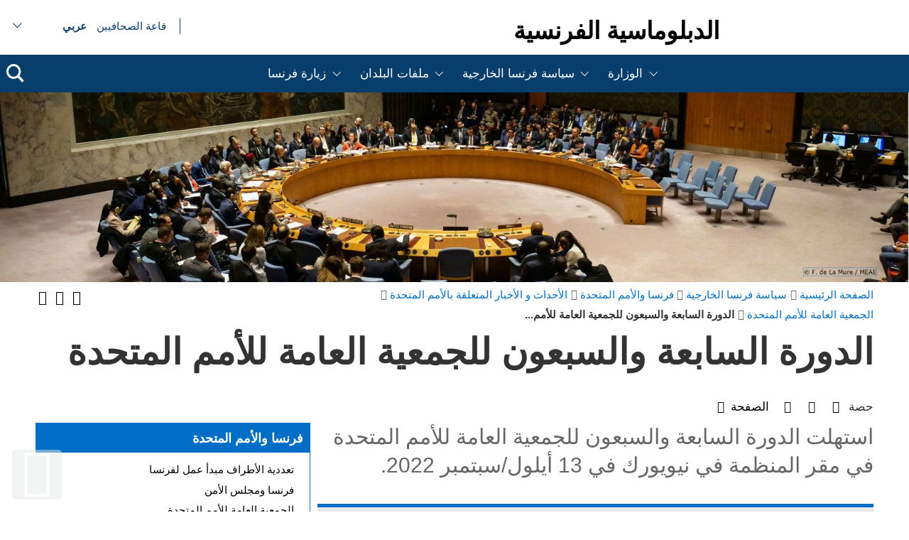

--- FILE ---
content_type: text/html; charset=utf-8
request_url: https://www.diplomatie.gouv.fr/ar/politique-etrangere-de-la-france/la-france-et-les-nations-unies/evenements-et-actualites-lies-aux-nations-unies-64299/assemblee-generale-des-nations-unies/77e-session-de-l-assemblee-generale-des-nations-unies/article/la-77e-assemblee-generale-des-nations-unies
body_size: 18603
content:
<!DOCTYPE HTML>
<html class="page_article rtl ar no-js" lang="ar" dir="rtl">
	<head><base href="https://www.diplomatie.gouv.fr/">
<script>/*<![CDATA[*/(function(H){H.className=H.className.replace(/\bno-js\b/,'js')})(document.documentElement);/*]]>*/</script>
<meta name="viewport" content="width=device-width, initial-scale=1.0">
<meta charset="utf-8">
<meta http-equiv="x-ua-compatible" content="ie=edge">
		<title> &#1575;&#1604;&#1583;&#1608;&#1585;&#1577; &#1575;&#1604;&#1587;&#1575;&#1576;&#1593;&#1577; &#1608;&#1575;&#1604;&#1587;&#1576;&#1593;&#1608;&#1606; &#1604;&#1604;&#1580;&#1605;&#1593;&#1610;&#1577; &#1575;&#1604;&#1593;&#1575;&#1605;&#1577; &#1604;&#1604;&#1571;&#1605;&#1605; &#1575;&#1604;&#1605;&#1578;&#1581;&#1583;&#1577; - &#1608;&#1586;&#1575;&#1585;&#1577; &#1571;&#1608;&#1585;&#1608;&#1576;&#1575; &#1608;&#1575;&#1604;&#1588;&#1572;&#1608;&#1606; &#1575;&#1604;&#1582;&#1575;&#1585;&#1580;&#1610;</title>
<link rel="canonical" href="https://www.diplomatie.gouv.fr/ar/politique-etrangere-de-la-france/la-france-et-les-nations-unies/evenements-et-actualites-lies-aux-nations-unies-64299/assemblee-generale-des-nations-unies/77e-session-de-l-assemblee-generale-des-nations-unies/article/la-77e-assemblee-generale-des-nations-unies">
<link rel="alternate" href="https://www.diplomatie.gouv.fr/de/aussenpolitik-frankreichs/frankreich-und-die-vereinten-nationen/aktuelles/article/die-77-tagung-der-generalversammlung-der-vereinten-nationen" hreflang="de">
<link rel="alternate" href="https://www.diplomatie.gouv.fr/en/french-foreign-policy/france-and-the-united-nations/news-and-events/united-nations-general-assembly/77th-session-of-the-united-nations-general-assembly/article/77th-session-of-the-united-nations-general-assembly" hreflang="en">
<link rel="alternate" href="https://www.diplomatie.gouv.fr/es/politica-exterior/francia-en-naciones-unidas/la-asamblea-general-de-las-naciones-unidas/77-o-periodo-de-sesiones-de-la-asamblea-general-de-las-naciones-unidas/article/77-o-periodo-de-sesiones-de-la-asamblea-general-de-las-naciones-unidas" hreflang="es">
<link rel="alternate" href="https://www.diplomatie.gouv.fr/fr/politique-etrangere-de-la-france/la-france-et-les-nations-unies/evenements-et-actualites-lies-aux-nations-unies/assemblee-generale-des-nations-unies/77e-session-de-l-assemblee-generale-des-nations-unies/article/la-77e-assemblee-generale-des-nations-unies" hreflang="fr">
<link rel="alternate" href="https://www.diplomatie.gouv.fr/ru/politique-etrangere/la-france-a-l-onu/l-assemblee-generale-des-nations-unies/77e-session-de-l-assemblee-generale-des-nations-unies/article/la-77e-assemblee-generale-des-nations-unies" hreflang="ru">
<meta name="keywords" content="Diplomate, Diplomates, Diplomatie, France, Quai d'orsay, Relations internationales, International, Crise, Centre de crise, Cellule de crise, Conflit international, Conflit, Conflits internationaux, Conflits, Interview, Ambassadeur, Ambassadeurs, Consul, Consuls, Consulat, Ambassade, Ambassades, Partir, conseils, voyage, voyager, risques, risque, &agrave; l'&eacute;tranger, &eacute;tranger, affaires &eacute;trang&egrave;res, affaires europ&eacute;ennes, sujets europ&eacute;ens, questions europ&eacute;ennes, Europe, Union europ&eacute;enne, UE, partenaires europ&eacute;ens, visa, visas, coop&eacute;ration, coop&eacute;ration internationale, coop&eacute;ration culturelle, coop&eacute;ration d&eacute;centralis&eacute;e, collectivit&eacute;s locales, d&eacute;veloppement, d&eacute;veloppement international, aide au d&eacute;veloppement, APD, images, vid&eacute;os, images de la France, monde, mondial, Partir &agrave; l'&eacute;tranger, &eacute;tudier &agrave; l'&eacute;tranger, passeport, s\'installer &agrave; l'&eacute;tranger, stage &agrave; l'&eacute;tranger, entreprises, d&eacute;fense, s&eacute;curit&eacute;, d&eacute;sarmement, criminalit&eacute;, diversit&eacute; culturelle, droits de l\'homme, nucl&eacute;aire, francophonie, ONG, ONU, terrorisme, PESC, PESD, union pour la m&eacute;diterran&eacute;e, gymnich, adoption internationale, scolarit&eacute; &agrave; l'&eacute;tranger, scolarisation &agrave; l'&eacute;tranger, photos de France, G&eacute;orgie, Iran, Irak, Afghanistan, Russie, Inde, Pakistan, Oss&eacute;tie, Abkhazie, Congo, Balkans, Bosnie, Cor&eacute;e, Djibouti, Israel, Arabie Saoudite, Liban, Syrie, Turquie, Colombie">
<meta name="author" content="Minist&egrave;re de l'Europe et des Affaires &eacute;trang&egrave;res">
<meta name="robots" content="INDEX, FOLLOW, NOARCHIVE">
<meta name="description" content=" &#1575;&#1587;&#1578;&#1607;&#1604;&#1578; &#1575;&#1604;&#1583;&#1608;&#1585;&#1577; &#1575;&#1604;&#1587;&#1575;&#1576;&#1593;&#1577; &#1608;&#1575;&#1604;&#1587;&#1576;&#1593;&#1608;&#1606; &#1604;&#1604;&#1580;&#1605;&#1593;&#1610;&#1577; &#1575;&#1604;&#1593;&#1575;&#1605;&#1577; &#1604;&#1604;&#1571;&#1605;&#1605; &#1575;&#1604;&#1605;&#1578;&#1581;&#1583;&#1577; &#1601;&#1610; &#1605;&#1602;&#1585; &#1575;&#1604;&#1605;&#1606;&#1592;&#1605;&#1577; &#1601;&#1610; &#1606;&#1610;&#1608;&#1610;&#1608;&#1585;&#1603; &#1601;&#1610; 13 &#1571;&#1610;&#1604;&#1608;&#1604;/&#1587;&#1576;&#1578;&#1605;&#1576;&#1585; 2022. &#1610;&#1580;&#1578;&#1605;&#1593; &#1585;&#1572;&#1587;&#1575;&#1569; &#1575;&#1604;&#1583;&#1608;&#1604; &#1608;&#1575;&#1604;&#1581;&#1603;&#1608;&#1605;&#1575;&#1578; &#1608;&#1605;&#1605;&#1579;&#1604;&#1608;&#1606; &#1608;&#1591;&#1606;&#1610;&#1608;&#1606; &#1585;&#1601;&#1610;&#1593;&#1608; (&hellip;) ">
<meta name="application-name" content="&#1575;&#1604;&#1583;&#1576;&#1604;&#1608;&#1605;&#1575;&#1587;&#1610;&#1577; &#1575;&#1604;&#1601;&#1585;&#1606;&#1587;&#1610;&#1577;">
<meta property="fb:app_id" content="123141381158052">
<meta property="fb:page_id" content="75042608259">
<meta property="og:type" content="website">
<meta property="og:title" content=" &#1575;&#1604;&#1583;&#1608;&#1585;&#1577; &#1575;&#1604;&#1587;&#1575;&#1576;&#1593;&#1577; &#1608;&#1575;&#1604;&#1587;&#1576;&#1593;&#1608;&#1606; &#1604;&#1604;&#1580;&#1605;&#1593;&#1610;&#1577; &#1575;&#1604;&#1593;&#1575;&#1605;&#1577; &#1604;&#1604;&#1571;&#1605;&#1605; &#1575;&#1604;&#1605;&#1578;&#1581;&#1583;&#1577;">
<meta property="og:site_name" content="&#1575;&#1604;&#1583;&#1576;&#1604;&#1608;&#1605;&#1575;&#1587;&#1610;&#1577; &#1575;&#1604;&#1601;&#1585;&#1606;&#1587;&#1610;&#1577; - &#1608;&#1586;&#1575;&#1585;&#1577; &#1571;&#1608;&#1585;&#1608;&#1576;&#1575; &#1608;&#1575;&#1604;&#1588;&#1572;&#1608;&#1606; &#1575;&#1604;&#1582;&#1575;&#1585;&#1580;&#1610;">
<meta property="og:description" content=" &#1575;&#1587;&#1578;&#1607;&#1604;&#1578; &#1575;&#1604;&#1583;&#1608;&#1585;&#1577; &#1575;&#1604;&#1587;&#1575;&#1576;&#1593;&#1577; &#1608;&#1575;&#1604;&#1587;&#1576;&#1593;&#1608;&#1606; &#1604;&#1604;&#1580;&#1605;&#1593;&#1610;&#1577; &#1575;&#1604;&#1593;&#1575;&#1605;&#1577; &#1604;&#1604;&#1571;&#1605;&#1605; &#1575;&#1604;&#1605;&#1578;&#1581;&#1583;&#1577; &#1601;&#1610; &#1605;&#1602;&#1585; &#1575;&#1604;&#1605;&#1606;&#1592;&#1605;&#1577; &#1601;&#1610; &#1606;&#1610;&#1608;&#1610;&#1608;&#1585;&#1603; &#1601;&#1610; 13 &#1571;&#1610;&#1604;&#1608;&#1604;/&#1587;&#1576;&#1578;&#1605;&#1576;&#1585; 2022. &#1610;&#1580;&#1578;&#1605;&#1593; &#1585;&#1572;&#1587;&#1575;&#1569; &#1575;&#1604;&#1583;&#1608;&#1604; &#1608;&#1575;&#1604;&#1581;&#1603;&#1608;&#1605;&#1575;&#1578; &#1608;&#1605;&#1605;&#1579;&#1604;&#1608;&#1606; &#1608;&#1591;&#1606;&#1610;&#1608;&#1606; &#1585;&#1601;&#1610;&#1593;&#1608; (&hellip;) ">
<meta property="og:url" content="https://www.diplomatie.gouv.fr/ar/politique-etrangere-de-la-france/la-france-et-les-nations-unies/evenements-et-actualites-lies-aux-nations-unies-64299/assemblee-generale-des-nations-unies/77e-session-de-l-assemblee-generale-des-nations-unies/article/la-77e-assemblee-generale-des-nations-unies">
<meta property="og:locale" content="ar_AR">
<meta property="og:image" content="https://www.diplomatie.gouv.fr/local/cache-vignettes/L800xH400/arton268759-a6bec.jpg?1663595926">
<meta property="og:image:height" content="400">
<meta property="og:image:width" content="800">
<meta name="twitter:dnt" content="on">
<meta name="twitter:card" content="summary_large_image">
<meta name="twitter:site" content="@francediplo_AR">
<meta name="twitter:creator" content="@francediplo_AR">
<meta name="twitter:image" content="https://www.diplomatie.gouv.fr/local/cache-vignettes/L800xH400/arton268759-a6bec.jpg?1663595926">
<meta property="twitter:image:height" content="400">
<meta property="twitter:image:width" content="800">
<meta name="twitter:description" content=" &#1575;&#1587;&#1578;&#1607;&#1604;&#1578; &#1575;&#1604;&#1583;&#1608;&#1585;&#1577; &#1575;&#1604;&#1587;&#1575;&#1576;&#1593;&#1577; &#1608;&#1575;&#1604;&#1587;&#1576;&#1593;&#1608;&#1606; &#1604;&#1604;&#1580;&#1605;&#1593;&#1610;&#1577; &#1575;&#1604;&#1593;&#1575;&#1605;&#1577; &#1604;&#1604;&#1571;&#1605;&#1605; &#1575;&#1604;&#1605;&#1578;&#1581;&#1583;&#1577; &#1601;&#1610; &#1605;&#1602;&#1585; &#1575;&#1604;&#1605;&#1606;&#1592;&#1605;&#1577; &#1601;&#1610; &#1606;&#1610;&#1608;&#1610;&#1608;&#1585;&#1603; &#1601;&#1610; 13 &#1571;&#1610;&#1604;&#1608;&#1604;/&#1587;&#1576;&#1578;&#1605;&#1576;&#1585; 2022. &#1610;&#1580;&#1578;&#1605;&#1593; &#1585;&#1572;&#1587;&#1575;&#1569; &#1575;&#1604;&#1583;&#1608;&#1604; &#1608;&#1575;&#1604;&#1581;&#1603;&#1608;&#1605;&#1575;&#1578; &#1608;&#1605;&#1605;&#1579;&#1604;&#1608;&#1606; &#1608;&#1591;&#1606;&#1610;&#1608;&#1606; &#1585;&#1601;&#1610;&#1593;&#1608; (&hellip;) ">
<meta name="HandheldFriendly" content="true">
<meta name="apple-mobile-web-app-capable" content="yes">
<link rel="apple-touch-icon" sizes="180x180" href="/plugins/fdiplo_themes/images/favicon/apple-touch-icon.png">
<link rel="icon" type="image/png" sizes="32x32" href="/plugins/fdiplo_themes/images/favicon/favicon-32x32.png">
<link rel="icon" type="image/png" sizes="16x16" href="/plugins/fdiplo_themes/images/favicon/favicon-16x16.png">
<link rel="manifest" href="/plugins/fdiplo_themes/images/favicon/site.webmanifest">
<link rel="mask-icon" href="plugins/fdiplo_themes/images/favicon/safari-pinned-tab.svg" color="#006ec7">
<link rel="icon" type="image/x-icon" href="/plugins/fdiplo_themes/images/favicon/favicon.ico">
<link rel="icon" href="/plugins/fdiplo_themes/images/favicon/marianne.svg">
<meta name="msapplication-TileColor" content="#da532c">
<meta name="theme-color" content="#006ec7">
<meta name="msapplication-config" content="/plugins/fdiplo_themes/images/favicon/browserconfig.xml">
<meta name="application-name" content="France Diplomatie">
<meta name="msapplication-tooltip" content="Tooltip">
<meta name="google-site-verification" content="gcOfmE7rsjNnbI3aH4cHrHkbckJ8yhdjNBk_wkHfeZU">
<link rel="stylesheet" href="local/cache-css/32075466fe7e779cca7eee275cffceee.css?1732281663" type="text/css">	
		<!--
<link rel="stylesheet" href="local/cache-css/1024.08e6_rtl.css?1716998266" type="text/css" media="screen" />
	-->
<script type="text/javascript">var var_zajax_content='content';</script><script type="text/javascript">/* <![CDATA[ */
var box_settings = {tt_img:true,sel_g:"#documents_portfolio a[type='image/jpeg'],#documents_portfolio a[type='image/png'],#documents_portfolio a[type='image/gif']",sel_c:".mediabox, #securite .spip_documents a[type='image/jpeg'], #securite .spip_documents a[type='image/png'], #securite .spip_documents a[type='image/gif']",trans:"elastic",speed:"200",ssSpeed:"2500",maxW:"90%",maxH:"90%",minW:"400px",minH:"",opa:"0.9",str_ssStart:"&#1593;&#1585;&#1590; &#1605;&#1578;&#1608;&#1575;&#1589;&#1604;",str_ssStop:"&#1573;&#1610;&#1602;&#1575;&#1601;",str_cur:"{current} / {total}",str_prev:"&#1575;&#1604;&#1587;&#1575;&#1576;&#1602;",str_next:"&#1575;&#1604;&#1578;&#1575;&#1604;&#1610;",str_close:"&#1573;&#1594;&#1604;&#1575;&#1602;",splash_url:""};
var box_settings_splash_width = "600px";
var box_settings_splash_height = "90%";
var box_settings_iframe = true;
/* ]]> */</script>
<script type="text/javascript" src="local/cache-js/1f1c1ef105a5eb8dd4b9f905f7f2b08c.js?1740132236"></script>
<script type="text/javascript">/* <![CDATA[ */
			var selecteur_chosen = "#main #formulaire_recherche_pays select, #formulaire_recherche_pays select:visible";
			var langue_chosen = {
				placeholder_text_single : "S&eacute;lectionnez une option",
				placeholder_text_multiple : "S&eacute;lectionnez une ou plusieurs options",
				no_results_text : "Aucun r&eacute;sultat"
			};
			var chosen_create_option = {
				create_option: function(term) {
					this.select_append_option( {value: "chosen_" + term, text: term} );
				},
				persistent_create_option: true,
				skip_no_results: true,
				create_option_text: "Cr&eacute;er "
			};
/* ]]> */</script>
	
	<!--[if lt IE 9]>
<script src="plugins/fdiplo_squelettes/javascript/html5shiv-printshiv.js"></script>
	<![endif]-->
	<!--[if lte IE 8]>
<link rel="stylesheet" href="local/cache-css/ie8.d59c_rtl.css?1716998266" type="text/css" />
	<![endif]-->

		
	
<!--seo_insere--></head>

 
	
<body data-country="ar" data-language="ar" class="article26069">

	<div id="skip">
		<ul>
			<li><a href="/ar/politique-etrangere-de-la-france/la-france-et-les-nations-unies/evenements-et-actualites-lies-aux-nations-unies-64299/assemblee-generale-des-nations-unies/77e-session-de-l-assemblee-generale-des-nations-unies/article/la-77e-assemblee-generale-des-nations-unies#nav-main-menu">Aller au menu</a></li>
			<li><a href="/ar/politique-etrangere-de-la-france/la-france-et-les-nations-unies/evenements-et-actualites-lies-aux-nations-unies-64299/assemblee-generale-des-nations-unies/77e-session-de-l-assemblee-generale-des-nations-unies/article/la-77e-assemblee-generale-des-nations-unies#openmobilebt">Aller au menu mobile</a></li>
			<li><a href="/ar/politique-etrangere-de-la-france/la-france-et-les-nations-unies/evenements-et-actualites-lies-aux-nations-unies-64299/assemblee-generale-des-nations-unies/77e-session-de-l-assemblee-generale-des-nations-unies/article/la-77e-assemblee-generale-des-nations-unies#main">Aller au contenu</a></li>
		</ul>
		</div>

 
 <header role="banner" id="nav-main" class="maxSiteWidth">
    <div class="nav-main-logo">
		<a href="ar/" class="linktogo" type="rub home" title="&#1608;&#1586;&#1575;&#1585;&#1577; &#1575;&#1604;&#1588;&#1572;&#1608;&#1606; &#1575;&#1604;&#1582;&#1575;&#1585;&#1580;&#1610;&#1577;"><img src="plugins/fdiplo_bandeau/images/mae_logo_marianne_label_simple_fullsize_rtl.svg?1617282457" data-src-shrinked="plugins/fdiplo_bandeau/images/mae_logo_marianne_label_simple_shrinked.svg?1617282457" alt=""></a>
		<a class="nav-main-title" href="ar/">&#1575;&#1604;&#1583;&#1576;&#1604;&#1608;&#1605;&#1575;&#1587;&#1610;&#1577; &#1575;&#1604;&#1601;&#1585;&#1606;&#1587;&#1610;&#1577;</a>
		<button class="openmobilebt" id="openmobilebt" aria-controls="menumobilebt" aria-expanded="false">
			<span class="sr-only">Ouvrir le menu</span>
		</button>
	</div>
		<nav class="menumobilebt" id="menumobilebt" role="navigation" aria-label="Navigation principale (affichage mobile)">
			<div class="menumobilebt-content"></div>
		</nav>
		<ul class="nav-main-todeplace nav-main-list-top">
		<li class="menu-entree item">
			<a href="ar/salle-de-presse/">&#1602;&#1575;&#1593;&#1577; &#1575;&#1604;&#1589;&#1581;&#1575;&#1601;&#1610;&#1610;&#1606;<span class="sr-only">&#1602;&#1575;&#1593;&#1577; &#1575;&#1604;&#1589;&#1581;&#1575;&#1601;&#1610;&#1610;&#1606;</span></a>
</li></ul>
		<div class="nav-main-todeplace nav-main-languages">
			<div class="nav-main-languages-wrap">
				<label for="languages" class="sr-only">Choisissez votre langue</label>
				<select class="nav-main-languages-select" id="languages">
								<option lang="ar" dir="rtl" type="3" class="selected arabe" selected data-href="https://www.diplomatie.gouv.fr/ar/">
								&#1593;&#1585;&#1576;&#1610;
								</option>
								<option lang="de" dir="ltr" type="1" data-href="https://www.diplomatie.gouv.fr/de/aussenpolitik-frankreichs/frankreich-und-die-vereinten-nationen/aktuelles/article/die-77-tagung-der-generalversammlung-der-vereinten-nationen">
								Deutsch
								</option>
								<option lang="en" dir="ltr" type="1" data-href="https://www.diplomatie.gouv.fr/en/french-foreign-policy/france-and-the-united-nations/news-and-events/united-nations-general-assembly/77th-session-of-the-united-nations-general-assembly/article/77th-session-of-the-united-nations-general-assembly">
								English
								</option>
								<option lang="es" dir="ltr" type="1" data-href="https://www.diplomatie.gouv.fr/es/politica-exterior/francia-en-naciones-unidas/la-asamblea-general-de-las-naciones-unidas/77-o-periodo-de-sesiones-de-la-asamblea-general-de-las-naciones-unidas/article/77-o-periodo-de-sesiones-de-la-asamblea-general-de-las-naciones-unidas">
								Espa&ntilde;ol
								</option>
								<option lang="fr" dir="ltr" type="1" data-href="https://www.diplomatie.gouv.fr/fr/politique-etrangere-de-la-france/la-france-et-les-nations-unies/evenements-et-actualites-lies-aux-nations-unies/assemblee-generale-des-nations-unies/77e-session-de-l-assemblee-generale-des-nations-unies/article/la-77e-assemblee-generale-des-nations-unies">
								Fran&ccedil;ais
								</option>
								<option lang="ru" dir="ltr" type="1" data-href="https://www.diplomatie.gouv.fr/ru/politique-etrangere/la-france-a-l-onu/l-assemblee-generale-des-nations-unies/77e-session-de-l-assemblee-generale-des-nations-unies/article/la-77e-assemblee-generale-des-nations-unies">
								&#1056;&#1091;&#1089;&#1089;&#1082;&#1080;&#1081;
								</option>
				</select>				
			</div>		
		</div>
	<div class="nav-main-todeplace nav-main-menuandsearch">
    <nav class="nav-main-menu" role="navigation" aria-label="navigation principale" id="nav-main-menu">
			<div id="accordion_1" class="js-accordion" data-accordion-multiselectable="none">
					<div class="js-accordion__panel" aria-hidden="true">
						<span class="js-accordion__header">&#1575;&#1604;&#1608;&#1586;&#1575;&#1585;&#1577;</span>
						<div class="nav-main-menu-sblock">
							<button class="closemenudesktop" title="'&#1575;&#1604;&#1608;&#1586;&#1575;&#1585;&#1577;' &#1573;&#1594;&#1604;&#1602; &#1575;&#1604;&#1602;&#1575;&#1574;&#1605;&#1577;">
								<span class="sr-only">'&#1575;&#1604;&#1608;&#1586;&#1575;&#1585;&#1577;' &#1573;&#1594;&#1604;&#1602; &#1575;&#1604;&#1602;&#1575;&#1574;&#1605;&#1577;</span>
							</button>
							<div class="nav-main-menu-txt">
								<p class="nav-main-menu-title"><a href="ar/le-ministere-et-son-reseau/">&#1575;&#1604;&#1608;&#1586;&#1575;&#1585;&#1577;</a></p>
						<ul class="nav-main-menu-list ">
		<li class="menu-entree item">
			<a href="ar/les-ministres/">&#1575;&#1604;&#1608;&#1586;&#1585;&#1575;&#1569;<span class="sr-only">&#1575;&#1604;&#1608;&#1586;&#1585;&#1575;&#1569;</span></a>
							</li>
		<li class="menu-entree item rub26922">
			<a href="ar/le-ministere-et-son-reseau/actualites-et-evenements-du-ministere/">&#1571;&#1582;&#1576;&#1575;&#1585; &#1575;&#1604;&#1608;&#1586;&#1575;&#1585;&#1577; </a>
		</li>
		<li class="menu-entree item rub26890">
			<a href="ar/le-ministere-et-son-reseau/%D8%AA%D8%A7%D8%B1%D9%8A%D8%AE-%D8%A7%D9%84%D9%83%D9%8A-%D8%AF%D9%88%D8%B1%D8%B3%D9%8A/">&#1578;&#1575;&#1585;&#1610;&#1582; &#1575;&#1604;&#1603;&#1610; &#1583;&#1608;&#1585;&#1587;&#1610;</a>
		</li>
		<li class="menu-entree item rub64355">
			<a href="ar/le-ministere-et-son-reseau/%D9%85%D9%87%D8%A7%D9%85-%D9%88%D8%B2%D8%A7%D8%B1%D8%A9-%D8%A3%D9%88%D8%B1%D9%88%D8%A8%D8%A7-%D9%88%D8%A7%D9%84%D8%B4%D8%A4%D9%88%D9%86-%D8%A7%D9%84%D8%AE%D8%A7%D8%B1%D8%AC%D9%8A%D8%A9/">&#1605;&#1607;&#1575;&#1605; &#1608;&#1586;&#1575;&#1585;&#1577; &#1571;&#1608;&#1585;&#1608;&#1576;&#1575; &#1608;&#1575;&#1604;&#1588;&#1572;&#1608;&#1606; &#1575;&#1604;&#1582;&#1575;&#1585;&#1580;&#1610;&#1577;</a>
		</li>
		<li class="menu-entree item rub26084">
			<a href="ar/le-ministere-et-son-reseau/%D8%A7%D9%84%D9%85%D9%87%D8%A7%D9%85-%D9%88%D8%A7%D9%84%D8%AA%D9%86%D8%B8%D9%8A%D9%85/">&#1575;&#1604;&#1605;&#1607;&#1575;&#1605; &#1608;&#1575;&#1604;&#1578;&#1606;&#1592;&#1610;&#1605;</a>
		</li>
		<li class="menu-entree item rub26880">
			<a href="ar/le-ministere-et-son-reseau/%D8%A7%D9%84%D8%A3%D8%AE%D8%A8%D8%A7%D8%B1-%D9%88%D8%A7%D9%84%D8%A3%D8%AD%D8%AF%D8%A7%D8%AB-%D8%A7%D9%84%D9%85%D8%AA%D8%B9%D9%84%D9%82%D8%A9-%D8%A8%D8%A7%D9%84%D9%88%D9%83%D8%A7%D9%84%D8%A7%D8%AA/">&#1575;&#1604;&#1571;&#1582;&#1576;&#1575;&#1585; &#1608;&#1575;&#1604;&#1571;&#1581;&#1583;&#1575;&#1579; &#1575;&#1604;&#1605;&#1578;&#1593;&#1604;&#1602;&#1577; &#1576;&#1575;&#1604;&#1608;&#1603;&#1575;&#1604;&#1575;&#1578; &#1575;&#1604;&#1578;&#1606;&#1601;&#1610;&#1584;&#1610;&#1577;</a>
		</li>
		<li class="menu-entree item rub26972">
			<a href="ar/le-ministere-et-son-reseau/institut-diplomatique/">&#1575;&#1604;&#1605;&#1593;&#1607;&#1583; &#1575;&#1604;&#1583;&#1576;&#1604;&#1608;&#1605;&#1575;&#1587;&#1610; </a>
		</li>
		<li class="menu-entree item rub64405">
			<a href="ar/le-ministere-et-son-reseau/%D9%85%D9%87%D9%86-%D8%A7%D9%84%D8%B3%D9%84%D9%83-%D8%A7%D9%84%D8%AF%D8%A8%D9%84%D9%88%D9%85%D8%A7%D8%B3%D9%8A/">&#1605;&#1607;&#1606; &#1575;&#1604;&#1587;&#1604;&#1603; &#1575;&#1604;&#1583;&#1576;&#1604;&#1608;&#1605;&#1575;&#1587;&#1610;</a>
		</li>
		<li class="menu-entree item rub27042">
			<a href="ar/le-ministere-et-son-reseau/centre-de-crise-et-de-soutien/">&#1605;&#1585;&#1603;&#1586; &#1575;&#1604;&#1571;&#1586;&#1605;&#1575;&#1578; &#1608;&#1575;&#1604;&#1605;&#1587;&#1575;&#1606;&#1583;&#1577;</a>
		</li>
		<li class="menu-entree item rub63037">
			<a href="ar/le-ministere-et-son-reseau/%D8%A7%D9%84%D9%88%D9%83%D8%A7%D9%84%D8%A7%D8%AA-%D8%A7%D9%84%D8%AA%D9%86%D9%81%D9%8A%D8%B0%D9%8A%D8%A9-%D9%84%D9%88%D8%B2%D8%A7%D8%B1%D8%A9-%D8%A3%D9%88%D8%B1%D9%88%D8%A8%D8%A7-%D9%88%D8%A7%D9%84%D8%B4%D8%A4%D9%88%D9%86/">&#1575;&#1604;&#1608;&#1603;&#1575;&#1604;&#1575;&#1578; &#1575;&#1604;&#1578;&#1606;&#1601;&#1610;&#1584;&#1610;&#1577; &#1604;&#1608;&#1586;&#1575;&#1585;&#1577; &#1571;&#1608;&#1585;&#1608;&#1576;&#1575; &#1608;&#1575;&#1604;&#1588;&#1572;&#1608;&#1606; &#1575;&#1604;&#1582;&#1575;&#1585;&#1580;&#1610;&#1577; </a>
		</li>
		<li class="menu-entree item rub66130">
			<a href="ar/le-ministere-et-son-reseau/%D8%A7%D9%84%D8%A3%D9%83%D8%A7%D8%AF%D9%8A%D9%85%D9%8A%D8%A9-%D8%A7%D9%84%D8%AF%D8%A8%D9%84%D9%88%D9%85%D8%A7%D8%B3%D9%8A%D8%A9-%D9%88%D8%A7%D9%84%D9%82%D9%86%D8%B5%D9%84%D9%8A%D8%A9/">&#1575;&#1604;&#1571;&#1603;&#1575;&#1583;&#1610;&#1605;&#1610;&#1577; &#1575;&#1604;&#1583;&#1576;&#1604;&#1608;&#1605;&#1575;&#1587;&#1610;&#1577; &#1608;&#1575;&#1604;&#1602;&#1606;&#1589;&#1604;&#1610;&#1577;</a>
		</li>
						</ul>
												</div>
							<p class="linkseeall"><a href="ar/le-ministere-et-son-reseau/" class="btlinkbgbluetxtwhite" title="&#1575;&#1604;&#1608;&#1589;&#1608;&#1604; &#1573;&#1604;&#1609; &#1575;&#1604;&#1602;&#1587;&#1605; '&#1575;&#1604;&#1608;&#1586;&#1575;&#1585;&#1577;'">&#1575;&#1604;&#1608;&#1589;&#1608;&#1604; &#1573;&#1604;&#1609; &#1575;&#1604;&#1602;&#1587;&#1605;</a></p>
						</div>
					</div>
					<div class="js-accordion__panel" aria-hidden="true">
						<span class="js-accordion__header">&#1587;&#1610;&#1575;&#1587;&#1577; &#1601;&#1585;&#1606;&#1587;&#1575; &#1575;&#1604;&#1582;&#1575;&#1585;&#1580;&#1610;&#1577;</span>
						<div class="nav-main-menu-sblock">
							<button class="closemenudesktop" title="'&#1587;&#1610;&#1575;&#1587;&#1577; &#1601;&#1585;&#1606;&#1587;&#1575; &#1575;&#1604;&#1582;&#1575;&#1585;&#1580;&#1610;&#1577;' &#1573;&#1594;&#1604;&#1602; &#1575;&#1604;&#1602;&#1575;&#1574;&#1605;&#1577;">
								<span class="sr-only">'&#1587;&#1610;&#1575;&#1587;&#1577; &#1601;&#1585;&#1606;&#1587;&#1575; &#1575;&#1604;&#1582;&#1575;&#1585;&#1580;&#1610;&#1577;' &#1573;&#1594;&#1604;&#1602; &#1575;&#1604;&#1602;&#1575;&#1574;&#1605;&#1577;</span>
							</button>
							<div class="nav-main-menu-txt">
								<p class="nav-main-menu-title"><a href="ar/politique-etrangere-de-la-france/">&#1587;&#1610;&#1575;&#1587;&#1577; &#1601;&#1585;&#1606;&#1587;&#1575; &#1575;&#1604;&#1582;&#1575;&#1585;&#1580;&#1610;&#1577;</a></p>
						<ul class="nav-main-menu-list ">
		<li class="menu-entree item rub26828">
			<a href="ar/politique-etrangere-de-la-france/action-humanitaire-d-urgence/">&#1575;&#1604;&#1593;&#1605;&#1604; &#1575;&#1604;&#1573;&#1606;&#1587;&#1575;&#1606;&#1610; &#1575;&#1604;&#1591;&#1575;&#1585;&#1574;</a>
		</li>
		<li class="menu-entree item rub26724">
			<a href="ar/politique-etrangere-de-la-france/climat-et-environnement/">&#1575;&#1604;&#1605;&#1606;&#1575;&#1582; &#1608;&#1575;&#1604;&#1576;&#1610;&#1574;&#1577;</a>
		</li>
		<li class="menu-entree item rub26137">
			<a href="ar/politique-etrangere-de-la-france/developpement/">&#1575;&#1604;&#1578;&#1606;&#1605;&#1610;&#1577;</a>
		</li>
		<li class="menu-entree item rub26079">
			<a href="ar/politique-etrangere-de-la-france/%D8%A7%D9%84%D8%AF%D8%A8%D9%84%D9%88%D9%85%D8%A7%D8%B3%D9%8A%D8%A9-%D8%A7%D9%84%D8%AB%D9%82%D8%A7%D9%81%D9%8A%D8%A9/">&#1575;&#1604;&#1583;&#1576;&#1604;&#1608;&#1605;&#1575;&#1587;&#1610;&#1577; &#1575;&#1604;&#1579;&#1602;&#1575;&#1601;&#1610;&#1577;</a>
		</li>
		<li class="menu-entree item rub26468">
			<a href="ar/politique-etrangere-de-la-france/diplomatie-economique/">&#1575;&#1604;&#1583;&#1576;&#1604;&#1608;&#1605;&#1575;&#1587;&#1610;&#1577; &#1575;&#1604;&#1573;&#1602;&#1578;&#1589;&#1575;&#1583;&#1610;&#1577; &#1608;&#1575;&#1604;&#1578;&#1580;&#1575;&#1585;&#1577; &#1575;&#1604;&#1582;&#1575;&#1585;&#1580;&#1610;&#1577;</a>
		</li>
		<li class="menu-entree item rub64352">
			<a href="ar/politique-etrangere-de-la-france/diplomatie-feministe/">&#1575;&#1604;&#1583;&#1576;&#1604;&#1608;&#1605;&#1575;&#1587;&#1610;&#1577; &#1575;&#1604;&#1606;&#1587;&#1575;&#1574;&#1610;&#1577; </a>
		</li>
		<li class="menu-entree item rub26851">
			<a href="ar/politique-etrangere-de-la-france/diplomatie-numerique/">&#1575;&#1604;&#1583;&#1576;&#1604;&#1608;&#1605;&#1575;&#1587;&#1610;&#1577; &#1575;&#1604;&#1585;&#1602;&#1605;&#1610;&#1577;</a>
		</li>
		<li class="menu-entree item rub26891">
			<a href="ar/politique-etrangere-de-la-france/%D8%A7%D9%84%D8%AF%D8%A8%D9%84%D9%88%D9%85%D8%A7%D8%B3%D9%8A%D8%A9-%D8%A7%D9%84%D8%B9%D9%84%D9%85%D9%8A%D8%A9-%D9%88%D8%A7%D9%84%D8%AC%D8%A7%D9%85%D8%B9%D9%8A%D8%A9/">&#1575;&#1604;&#1583;&#1576;&#1604;&#1608;&#1605;&#1575;&#1587;&#1610;&#1577; &#1575;&#1604;&#1593;&#1604;&#1605;&#1610;&#1577; &#1608;&#1575;&#1604;&#1580;&#1575;&#1605;&#1593;&#1610;&#1577;</a>
		</li>
		<li class="menu-entree item rub26874">
			<a href="ar/politique-etrangere-de-la-france/la-diplomatie-sportive/">&#1575;&#1604;&#1583;&#1576;&#1604;&#1608;&#1605;&#1575;&#1587;&#1610;&#1577; &#1575;&#1604;&#1585;&#1610;&#1575;&#1590;&#1610;&#1577; </a>
		</li>
		<li class="menu-entree item rub26434">
			<a href="ar/politique-etrangere-de-la-france/droits-de-l-homme/">&#1581;&#1602;&#1608;&#1602; &#1575;&#1604;&#1573;&#1606;&#1587;&#1575;&#1606; </a>
		</li>
		<li class="menu-entree item rub26789">
			<a href="ar/politique-etrangere-de-la-france/europe/">&#1571;&#1608;&#1585;&#1608;&#1576;&#1575; </a>
		</li>
		<li class="menu-entree item rub64888">
			<a href="ar/politique-etrangere-de-la-france/enjeux-globaux/">&#1575;&#1604;&#1578;&#1581;&#1583;&#1610;&#1575;&#1578; &#1575;&#1604;&#1593;&#1575;&#1604;&#1605;&#1610;&#1577;</a>
		</li>
		<li class="menu-entree item rub26351">
			<a href="ar/politique-etrangere-de-la-france/la-francophonie/">&#1575;&#1604;&#1601;&#1585;&#1606;&#1603;&#1608;&#1601;&#1608;&#1606;&#1610;&#1577; &#1608;&#1575;&#1604;&#1604;&#1594;&#1577; &#1575;&#1604;&#1601;&#1585;&#1606;&#1587;&#1610;&#1577;</a>
		</li>
		<li class="menu-entree item rub26837">
			<a href="ar/politique-etrangere-de-la-france/la-justice-internationale/">&#1575;&#1604;&#1593;&#1583;&#1575;&#1604;&#1577; &#1575;&#1604;&#1583;&#1608;&#1604;&#1610;&#1577;</a>
		</li>
		<li class="menu-entree item on active rub26798">
			<a href="ar/politique-etrangere-de-la-france/la-france-et-les-nations-unies/">&#1601;&#1585;&#1606;&#1587;&#1575; &#1608;&#1575;&#1604;&#1571;&#1605;&#1605; &#1575;&#1604;&#1605;&#1578;&#1581;&#1583;&#1577;  </a>
		</li>
		<li class="menu-entree item rub26138">
			<a href="ar/politique-etrangere-de-la-france/securite-desarmement-et-non-proliferation/">&#1575;&#1604;&#1571;&#1605;&#1606; &#1608;&#1606;&#1586;&#1593; &#1575;&#1604;&#1587;&#1604;&#1575;&#1581; &#1608;&#1593;&#1583;&#1605; &#1575;&#1606;&#1578;&#1588;&#1575;&#1585; &#1575;&#1604;&#1571;&#1587;&#1604;&#1581;&#1577;</a>
		</li>
		<li class="menu-entree item rub63356">
			<a href="ar/politique-etrangere-de-la-france/societe-civile/">&#1575;&#1604;&#1605;&#1580;&#1578;&#1605;&#1593; &#1575;&#1604;&#1605;&#1583;&#1606;&#1610; &#1608;&#1575;&#1604;&#1593;&#1605;&#1604; &#1575;&#1604;&#1578;&#1591;&#1608;&#1617;&#1593;&#1610;</a>
		</li>
		<li class="menu-entree item rub26953">
			<a href="ar/politique-etrangere-de-la-france/%D8%A7%D9%84%D8%B3%D9%8A%D8%A7%D8%AD%D8%A9/">&#1575;&#1604;&#1587;&#1610;&#1575;&#1581;&#1577; </a>
		</li>
		<li class="menu-entree item rub64439">
			<a href="ar/politique-etrangere-de-la-france/%D8%A3%D8%AE%D8%A8%D8%A7%D8%B1-%D9%88%D8%A3%D8%AD%D8%AF%D8%A7%D8%AB/">&#1571;&#1582;&#1576;&#1575;&#1585; &#1608;&#1571;&#1581;&#1583;&#1575;&#1579; </a>
		</li>
						</ul>
												</div>
							<p class="linkseeall"><a href="ar/politique-etrangere-de-la-france/" class="btlinkbgbluetxtwhite" title="&#1575;&#1604;&#1608;&#1589;&#1608;&#1604; &#1573;&#1604;&#1609; &#1575;&#1604;&#1602;&#1587;&#1605; '&#1587;&#1610;&#1575;&#1587;&#1577; &#1601;&#1585;&#1606;&#1587;&#1575; &#1575;&#1604;&#1582;&#1575;&#1585;&#1580;&#1610;&#1577;'">&#1575;&#1604;&#1608;&#1589;&#1608;&#1604; &#1573;&#1604;&#1609; &#1575;&#1604;&#1602;&#1587;&#1605;</a></p>
						</div>
					</div>
					<div class="js-accordion__panel" aria-hidden="true">
						<span class="js-accordion__header">&#1605;&#1604;&#1601;&#1575;&#1578; &#1575;&#1604;&#1576;&#1604;&#1583;&#1575;&#1606;</span>
						<div class="nav-main-menu-sblock">
							<button class="closemenudesktop" title="'&#1605;&#1604;&#1601;&#1575;&#1578; &#1575;&#1604;&#1576;&#1604;&#1583;&#1575;&#1606;' &#1573;&#1594;&#1604;&#1602; &#1575;&#1604;&#1602;&#1575;&#1574;&#1605;&#1577;">
								<span class="sr-only">'&#1605;&#1604;&#1601;&#1575;&#1578; &#1575;&#1604;&#1576;&#1604;&#1583;&#1575;&#1606;' &#1573;&#1594;&#1604;&#1602; &#1575;&#1604;&#1602;&#1575;&#1574;&#1605;&#1577;</span>
							</button>
							<div class="nav-main-menu-txt">
								<p class="nav-main-menu-title"><a href="ar/dossier-pays/">&#1605;&#1604;&#1601;&#1575;&#1578; &#1575;&#1604;&#1576;&#1604;&#1583;&#1575;&#1606;</a></p>
						<ul class="nav-main-menu-list ">
		<li class="menu-entree item rub26073">
			<a href="ar/dossier-pays/afrique-du-nord-et-moyen-orient/">&#1588;&#1605;&#1575;&#1604; &#1571;&#1601;&#1585;&#1610;&#1602;&#1610;&#1575; &#1608;&nbsp;&#1575;&#1604;&#1588;&#1585;&#1602; &#1575;&#1604;&#1571;&#1608;&#1587;&#1591; </a>
		</li>
		<li class="menu-entree item rub64266">
			<a href="ar/dossier-pays/asie-oceanie/"> &#1570;&#1587;&#1610;&#1575; &#1608;&#1571;&#1608;&#1602;&#1610;&#1575;&#1606;&#1608;&#1587;&#1610;&#1575;</a>
		</li>
		<li class="menu-entree item rub65282">
			<a href="ar/dossier-pays/burkina-faso/"> &#1576;&#1608;&#1585;&#1603;&#1610;&#1606;&#1575; &#1601;&#1575;&#1587;&#1608; </a>
		</li>
		<li class="menu-entree item rub65221">
			<a href="ar/dossier-pays/ethiopie/"> &#1573;&#1579;&#1610;&#1608;&#1576;&#1610;&#1575; </a>
		</li>
		<li class="menu-entree item rub64735">
			<a href="ar/dossier-pays/europe/"> &#1571;&#1608;&#1585;&#1608;&#1576;&#1575;  </a>
		</li>
		<li class="menu-entree item rub65325">
			<a href="ar/dossier-pays/kenya/"> &#1603;&#1610;&#1606;&#1610;&#1575;  </a>
		</li>
		<li class="menu-entree item rub65252">
			<a href="ar/dossier-pays/strategies-regionales/"> &#1575;&#1604;&#1575;&#1587;&#1578;&#1585;&#1575;&#1578;&#1610;&#1580;&#1610;&#1575;&#1578; &#1575;&#1604;&#1573;&#1602;&#1604;&#1610;&#1605;&#1610;&#1577; </a>
		</li>
		<li class="menu-entree item rub63354">
			<a href="ar/dossier-pays/afrique/"> &#1571;&#1601;&#1585;&#1610;&#1602;&#1610;&#1575; </a>
		</li>
		<li class="menu-entree item rub64359">
			<a href="ar/dossier-pays/arctique-64359/"> &#1575;&#1604;&#1605;&#1606;&#1591;&#1602;&#1577; &#1575;&#1604;&#1602;&#1591;&#1576;&#1610;&#1577; &#1575;&#1604;&#1588;&#1605;&#1575;&#1604;&#1610;&#1577; </a>
		</li>
		<li class="menu-entree item rub65341">
			<a href="ar/dossier-pays/niger/">&#1575;&#1604;&#1606;&#1610;&#1580;&#1585;</a>
		</li>
		<li class="menu-entree item rub65997">
			<a href="ar/dossier-pays/%D8%A5%D8%B3%D8%A8%D8%A7%D9%86%D9%8A%D8%A7/">&#1573;&#1587;&#1576;&#1575;&#1606;&#1610;&#1575; </a>
		</li>
		<li class="menu-entree item rub65950">
			<a href="ar/dossier-pays/%D8%A7%D9%84%D8%AC%D8%A8%D9%84-%D8%A7%D9%84%D8%A3%D8%B3%D9%88%D8%AF/">&#1575;&#1604;&#1580;&#1576;&#1604; &#1575;&#1604;&#1571;&#1587;&#1608;&#1583; </a>
		</li>
		<li class="menu-entree item rub66010">
			<a href="ar/dossier-pays/%D8%A7%D9%84%D8%B3%D9%88%D9%8A%D8%AF/">&#1575;&#1604;&#1587;&#1608;&#1610;&#1583; </a>
		</li>
		<li class="menu-entree item rub66028">
			<a href="ar/dossier-pays/%D8%A7%D9%84%D9%86%D9%85%D8%B3%D8%A7/">&#1575;&#1604;&#1606;&#1605;&#1587;&#1575; </a>
		</li>
		<li class="menu-entree item rub65939">
			<a href="ar/dossier-pays/%D8%A7%D9%84%D9%88%D9%84%D8%A7%D9%8A%D8%A7%D8%AA-%D8%A7%D9%84%D9%85%D8%AA%D8%AD%D8%AF%D9%87-%D8%A7%D9%84%D8%A7%D9%85%D8%B1%D9%8A%D9%83%D9%8A%D8%A9/">&#1575;&#1604;&#1608;&#1604;&#1575;&#1610;&#1575;&#1578; &#1575;&#1604;&#1605;&#1578;&#1581;&#1583;&#1607; &#1575;&#1604;&#1575;&#1605;&#1585;&#1610;&#1603;&#1610;&#1577;</a>
		</li>
		<li class="menu-entree item rub66002">
			<a href="ar/dossier-pays/%D8%AC%D9%85%D9%87%D9%88%D8%B1%D9%8A%D8%A9-%D8%A7%D9%84%D9%83%D9%88%D9%86%D8%BA%D9%88-%D8%A7%D9%84%D8%AF%D9%8A%D9%85%D9%82%D8%B1%D8%A7%D8%B7%D9%8A%D8%A9/">&#1580;&#1605;&#1607;&#1608;&#1585;&#1610;&#1577; &#1575;&#1604;&#1603;&#1608;&#1606;&#1594;&#1608; &#1575;&#1604;&#1583;&#1610;&#1605;&#1602;&#1585;&#1575;&#1591;&#1610;&#1577; </a>
		</li>
		<li class="menu-entree item rub66030">
			<a href="ar/dossier-pays/%D8%B1%D9%88%D8%B3%D9%8A%D8%A7/">&#1585;&#1608;&#1587;&#1610;&#1575; </a>
		</li>
		<li class="menu-entree item rub66023">
			<a href="ar/dossier-pays/%D9%83%D9%86%D8%AF%D8%A7/">&#1603;&#1606;&#1583;&#1575; </a>
		</li>
		<li class="menu-entree item rub65988">
			<a href="ar/dossier-pays/%D9%83%D9%88%D8%A8%D8%A7/">&#1603;&#1608;&#1576;&#1575;</a>
		</li>
		<li class="menu-entree item rub65956">
			<a href="ar/dossier-pays/%D9%83%D9%88%D8%B1%D9%8A%D8%A7-%D8%A7%D9%84%D8%B4%D9%85%D8%A7%D9%84%D9%8A%D8%A9/">&#1603;&#1608;&#1585;&#1610;&#1575; &#1575;&#1604;&#1588;&#1605;&#1575;&#1604;&#1610;&#1577; </a>
		</li>
						</ul>
												</div>
							<p class="linkseeall"><a href="ar/dossier-pays/" class="btlinkbgbluetxtwhite" title="&#1575;&#1604;&#1608;&#1589;&#1608;&#1604; &#1573;&#1604;&#1609; &#1575;&#1604;&#1602;&#1587;&#1605; '&#1605;&#1604;&#1601;&#1575;&#1578; &#1575;&#1604;&#1576;&#1604;&#1583;&#1575;&#1606;'">&#1575;&#1604;&#1608;&#1589;&#1608;&#1604; &#1573;&#1604;&#1609; &#1575;&#1604;&#1602;&#1587;&#1605;</a></p>
						</div>
					</div>
					<div class="js-accordion__panel" aria-hidden="true">
						<span class="js-accordion__header">&#1586;&#1610;&#1575;&#1585;&#1577; &#1601;&#1585;&#1606;&#1587;&#1575;</span>
						<div class="nav-main-menu-sblock">
							<button class="closemenudesktop" title="'&#1586;&#1610;&#1575;&#1585;&#1577; &#1601;&#1585;&#1606;&#1587;&#1575;' &#1573;&#1594;&#1604;&#1602; &#1575;&#1604;&#1602;&#1575;&#1574;&#1605;&#1577;">
								<span class="sr-only">'&#1586;&#1610;&#1575;&#1585;&#1577; &#1601;&#1585;&#1606;&#1587;&#1575;' &#1573;&#1594;&#1604;&#1602; &#1575;&#1604;&#1602;&#1575;&#1574;&#1605;&#1577;</span>
							</button>
							<div class="nav-main-menu-txt">
								<p class="nav-main-menu-title"><a href="ar/venir-en-france/">&#1586;&#1610;&#1575;&#1585;&#1577; &#1601;&#1585;&#1606;&#1587;&#1575;</a></p>
						<ul class="nav-main-menu-list ">
		<li class="menu-entree item rub26813">
			<a href="ar/venir-en-france/%D8%A7%D9%84%D8%AF%D8%B1%D8%A7%D8%B3%D8%A9-%D9%81%D9%8A-%D9%81%D8%B1%D9%86%D8%B3%D8%A7/">&#1575;&#1604;&#1583;&#1585;&#1575;&#1587;&#1577; &#1601;&#1610; &#1601;&#1585;&#1606;&#1587;&#1575; </a>
		</li>
		<li class="menu-entree item rub26714">
			<a href="ar/venir-en-france/%D8%A7%D9%84%D8%AC%D9%85%D9%87%D9%88%D8%B1%D9%8A%D8%A9-%D8%A7%D9%84%D9%81%D8%B1%D9%86%D8%B3%D9%8A%D8%A9/">&#1575;&#1604;&#1580;&#1605;&#1607;&#1608;&#1585;&#1610;&#1577; &#1575;&#1604;&#1601;&#1585;&#1606;&#1587;&#1610;&#1577; </a>
		</li>
		<li class="menu-entree item rub26824">
			<a href="ar/venir-en-france/%D8%B7%D9%84%D8%A8-%D8%A7%D9%84%D8%AA%D8%A3%D8%B4%D9%8A%D8%B1%D8%A9/">&#1591;&#1604;&#1576; &#1575;&#1604;&#1578;&#1571;&#1588;&#1610;&#1585;&#1577;</a>
		</li>
		<li class="menu-entree item rub62936">
			<a href="ar/venir-en-france/%D8%B1%D9%8A%D8%A7%D8%AF%D8%A9-%D8%A7%D9%84%D8%A3%D8%B9%D9%85%D8%A7%D9%84-%D9%88%D8%A7%D9%84%D8%A7%D8%B3%D8%AA%D8%AB%D9%85%D8%A7%D8%B1-%D9%81%D9%8A-%D9%81%D8%B1%D9%86%D8%B3%D8%A7/">&#1585;&#1610;&#1575;&#1583;&#1577; &#1575;&#1604;&#1571;&#1593;&#1605;&#1575;&#1604; &#1608;&#1575;&#1604;&#1575;&#1587;&#1578;&#1579;&#1605;&#1575;&#1585; &#1601;&#1610; &#1601;&#1585;&#1606;&#1587;&#1575; </a>
		</li>
		<li class="menu-entree item rub63355">
			<a href="ar/venir-en-france/%D8%B2%D9%8A%D8%A7%D8%B1%D8%A9-%D9%81%D8%B1%D9%86%D8%B3%D8%A7/"> &#1586;&#1610;&#1575;&#1585;&#1577; &#1601;&#1585;&#1606;&#1587;&#1575;   </a>
		</li>
		<li class="menu-entree item rub65570">
			<a href="ar/venir-en-france/l-entree-dans-l-espace-schengen-la-future-mise-en-place-des-systemes-ees-et/"> &#1575;&#1604;&#1583;&#1582;&#1608;&#1604; &#1573;&#1604;&#1609; &#1605;&#1606;&#1591;&#1602;&#1577; &#1588;&#1606;&#1594;&#1606; &#1608;&#1578;&#1588;&#1594;&#1610;&#1604; &#1606;&#1592;&#1575;&#1605; &#1575;&#1604;&#1583;&#1582;&#1608;&#1604; &#1608;&#1575;&#1604;&#1582;&#1585;&#1608;&#1580; &#1608;&#1606;&#1592;&#1575;&#1605; &#1575;&#1604;&#1605;&#1593;&#1604;&#1608;&#1605;&#1575;&#1578; &#1608;&#1578;&#1589;&#1575;&#1585;&#1610;&#1581; &#1575;&#1604;&#1587;&#1601;&#1585; &#1575;&#1604;&#1571;&#1608;&#1585;&#1608;&#1576;&#1610; &#1601;&#1610; &#1575;&#1604;&#1605;&#1587;&#1578;&#1602;&#1576;&#1604;</a>
		</li>
						</ul>
												</div>
							<p class="linkseeall"><a href="ar/venir-en-france/" class="btlinkbgbluetxtwhite" title="&#1575;&#1604;&#1608;&#1589;&#1608;&#1604; &#1573;&#1604;&#1609; &#1575;&#1604;&#1602;&#1587;&#1605; '&#1586;&#1610;&#1575;&#1585;&#1577; &#1601;&#1585;&#1606;&#1587;&#1575;'">&#1575;&#1604;&#1608;&#1589;&#1608;&#1604; &#1573;&#1604;&#1609; &#1575;&#1604;&#1602;&#1587;&#1605;</a></p>
						</div>
					</div>
			</div>
		</nav>
		<p class="nav-main-search">
			<a href="/?page=recherche&amp;lang=ar">
				<span class="sr-only">&#1575;&#1604;&#1576;&#1581;&#1579; &#1601;&#1610; &#1575;&#1604;&#1605;&#1608;&#1602;&#1593;</span>
				<svg aria-hidden="true" focusable="false" xmlns="http://www.w3.org/2000/svg" width="24" height="24" viewbox="0 0 24 24" class="svg-search">
					<path class="st0" d="M23.809 21.646l-6.205-6.205c1.167-1.605 1.857-3.579 1.857-5.711 0-5.365-4.365-9.73-9.731-9.73-5.365 0-9.73 4.365-9.73 9.73 0 5.366 4.365 9.73 9.73 9.73 2.034 0 3.923-.627 5.487-1.698l6.238 6.238 2.354-2.354zm-20.955-11.916c0-3.792 3.085-6.877 6.877-6.877s6.877 3.085 6.877 6.877-3.085 6.877-6.877 6.877c-3.793 0-6.877-3.085-6.877-6.877z"></path>
				</svg>
			</a>
		</p>
	</div>
	</header>
 
 
	<main role="main" id="main" class="maxSiteWidth">
			
			<div class="logo_top">	
<img src="local/cache-vignettes/L400xH84/onu_23032019_bandeau_cle08419c-1-608a8.jpg?1660313765" srcset="local/cache-vignettes/L400xH84/onu_23032019_bandeau_cle08419c-1-608a8.jpg?1660313765 400w, local/cache-vignettes/L800xH167/onu_23032019_bandeau_cle08419c-1-ba815.jpg?1660313766 800w, local/cache-vignettes/L1600xH334/onu_23032019_bandeau_cle08419c-1-54f86.jpg?1660313766 1600w" sizes="100vw" alt="">
</div>			
		<div class="container">
			<div class="miettes base_element" id="contenu"><div class="grid">
	<nav id="filariane" class="titrechemin three-quarters" role="navigation" aria-label="position dans le site">
		<ol itemscope itemtype="http://schema.org/BreadcrumbList"> 
			<li itemprop="itemListElement" itemscope itemtype="http://schema.org/ListItem">
				<a href="ar/" itemscope itemtype="http://schema.org/Thing" itemprop="item" id="item-0">
					<span itemprop="name">&#1575;&#1604;&#1589;&#1601;&#1581;&#1577; &#1575;&#1604;&#1585;&#1574;&#1610;&#1587;&#1610;&#1577;</span>
				</a><meta itemprop="position" content="1">
			</li><li itemprop="itemListElement" itemscope itemtype="http://schema.org/ListItem">
					<a id="item-1" href="ar/politique-etrangere-de-la-france/" itemscope itemtype="http://schema.org/Thing" itemprop="item">
						<span itemprop="name">&#1587;&#1610;&#1575;&#1587;&#1577; &#1601;&#1585;&#1606;&#1587;&#1575; &#1575;&#1604;&#1582;&#1575;&#1585;&#1580;&#1610;&#1577;</span></a>
					<meta itemprop="position" content="2">
			</li><li itemprop="itemListElement" itemscope itemtype="http://schema.org/ListItem">
					<a id="item-2" href="ar/politique-etrangere-de-la-france/la-france-et-les-nations-unies/" itemscope itemtype="http://schema.org/Thing" itemprop="item">
						<span itemprop="name">&#1601;&#1585;&#1606;&#1587;&#1575; &#1608;&#1575;&#1604;&#1571;&#1605;&#1605; &#1575;&#1604;&#1605;&#1578;&#1581;&#1583;&#1577;</span></a>
					<meta itemprop="position" content="3">
			</li><li itemprop="itemListElement" itemscope itemtype="http://schema.org/ListItem">
					<a id="item-3" href="ar/politique-etrangere-de-la-france/la-france-et-les-nations-unies/evenements-et-actualites-lies-aux-nations-unies-64299/" title="&#1575;&#1604;&#1571;&#1581;&#1583;&#1575;&#1579; &#1608; &#1575;&#1604;&#1571;&#1582;&#1576;&#1575;&#1585; &#1575;&#1604;&#1605;&#1578;&#1593;&#1604;&#1602;&#1577; &#1576;&#1575;&#1604;&#1571;&#1605;&#1605; &#1575;&#1604;&#1605;&#1578;&#1581;&#1583;&#1577; " itemscope itemtype="http://schema.org/Thing" itemprop="item">
						<span itemprop="name">&#1575;&#1604;&#1571;&#1581;&#1583;&#1575;&#1579; &#1608; &#1575;&#1604;&#1571;&#1582;&#1576;&#1575;&#1585; &#1575;&#1604;&#1605;&#1578;&#1593;&#1604;&#1602;&#1577; &#1576;&#1575;&#1604;&#1571;&#1605;&#1605; &#1575;&#1604;&#1605;&#1578;&#1581;&#1583;&#1577;</span></a>
					<meta itemprop="position" content="4">
			</li><li itemprop="itemListElement" itemscope itemtype="http://schema.org/ListItem">
					<a id="item-4" href="ar/politique-etrangere-de-la-france/la-france-et-les-nations-unies/evenements-et-actualites-lies-aux-nations-unies-64299/assemblee-generale-des-nations-unies/" title="&#1575;&#1604;&#1580;&#1605;&#1593;&#1610;&#1577; &#1575;&#1604;&#1593;&#1575;&#1605;&#1577; &#1604;&#1604;&#1571;&#1605;&#1605; &#1575;&#1604;&#1605;&#1578;&#1581;&#1583;&#1577;" itemscope itemtype="http://schema.org/Thing" itemprop="item">
						<span itemprop="name">&#1575;&#1604;&#1580;&#1605;&#1593;&#1610;&#1577; &#1575;&#1604;&#1593;&#1575;&#1605;&#1577; &#1604;&#1604;&#1571;&#1605;&#1605; &#1575;&#1604;&#1605;&#1578;&#1581;&#1583;&#1577;</span></a>
					<meta itemprop="position" content="5">
			</li><li itemprop="itemListElement" itemscope itemtype="http://schema.org/ListItem">
				<strong class="on">
						<span itemprop="name">&#1575;&#1604;&#1583;&#1608;&#1585;&#1577; &#1575;&#1604;&#1587;&#1575;&#1576;&#1593;&#1577; &#1608;&#1575;&#1604;&#1587;&#1576;&#1593;&#1608;&#1606; &#1604;&#1604;&#1580;&#1605;&#1593;&#1610;&#1577; &#1575;&#1604;&#1593;&#1575;&#1605;&#1577; &#1604;&#1604;&#1571;&#1605;&#1605;...</span></strong>
					<meta itemprop="position" content="6">
			</li>
		</ol>
	</nav>
		<div class="taille_police">
			<ul>
				<li>
					<button title="&#1578;&#1603;&#1576;&#1610;&#1585; &#1575;&#1604;&#1582;&#1591;" class="fa fa-fontincrease"><span class="hidden">&#1578;&#1603;&#1576;&#1610;&#1585; &#1575;&#1604;&#1582;&#1591;</span></button>
				</li>
				<li>
					<button title="&#1578;&#1589;&#1594;&#1610;&#1585; &#1575;&#1604;&#1582;&#1591;" class="fa fa-fontreduce"><span class="hidden">&#1578;&#1589;&#1594;&#1610;&#1585; &#1575;&#1604;&#1582;&#1591;</span></button>					
				</li>
				<li>
					<a href="spip.php?page=backend&amp;id_rubrique=64847" title="&#1573;&#1590;&#1575;&#1601;&#1577; &#1575;&#1604;&#1585;&#1575;&#1576;&#1591; &#1573;&#1604;&#1609; &#1606;&#1592;&#1575;&#1605; RSS"><i class="fa fa-rss" aria-hidden="true"></i> <span class="hidden">&#1573;&#1590;&#1575;&#1601;&#1577; &#1575;&#1604;&#1585;&#1575;&#1576;&#1591; &#1573;&#1604;&#1609; &#1606;&#1592;&#1575;&#1605; RSS</span></a>
				</li>
			</ul>
		</div>
	</div>
</div>			<div class="base_element">
				<article itemscope itemtype="http://schema.org/Article">
					<header>
	<h1>&#1575;&#1604;&#1583;&#1608;&#1585;&#1577; &#1575;&#1604;&#1587;&#1575;&#1576;&#1593;&#1577; &#1608;&#1575;&#1604;&#1587;&#1576;&#1593;&#1608;&#1606; &#1604;&#1604;&#1580;&#1605;&#1593;&#1610;&#1577; &#1575;&#1604;&#1593;&#1575;&#1605;&#1577; &#1604;&#1604;&#1571;&#1605;&#1605; &#1575;&#1604;&#1605;&#1578;&#1581;&#1583;&#1577;</h1> 
	<section class="partage">
	<span>&#1581;&#1589;&#1577;</span>
	<ul>
		<li>
			<a href="https://twitter.com/share?text=%20%D8%A7%D9%84%D8%AF%D9%88%D8%B1%D8%A9%20%D8%A7%D9%84%D8%B3%D8%A7%D8%A8%D8%B9%D8%A9%20%D9%88%D8%A7%D9%84%D8%B3%D8%A8%D8%B9%D9%88%D9%86%20%D9%84%D9%84%D8%AC%D9%85%D8%B9%D9%8A%D8%A9%20%D8%A7%D9%84%D8%B9%D8%A7%D9%85%D8%A9%20%D9%84%D9%84%D8%A3%D9%85%D9%85%20%D8%A7%D9%84%D9%85%D8%AA%D8%AD%D8%AF%D8%A9&amp;url=https://www.diplomatie.gouv.fr/ar/politique-etrangere-de-la-france/la-france-et-les-nations-unies/evenements-et-actualites-lies-aux-nations-unies-64299/assemblee-generale-des-nations-unies/77e-session-de-l-assemblee-generale-des-nations-unies/article/la-77e-assemblee-generale-des-nations-unies" class="fa fa-twitter" title="&#1593;&#1604;&#1609; &#1581;&#1589;&#1577; Twitter (nouvelle fen&ecirc;tre)" data-print="twitter"> <span class="hidden">&#1593;&#1604;&#1609; &#1581;&#1589;&#1577; Twitter</span> </a>
		</li>
		<li>
			<a href="https://www.facebook.com/dialog/feed?app_id=123141381158052&amp;link=https%3A%2F%2Fwww.diplomatie.gouv.fr%2Far%2Fpolitique-etrangere-de-la-france%2Fla-france-et-les-nations-unies%2Fevenements-et-actualites-lies-aux-nations-unies-64299%2Fassemblee-generale-des-nations-unies%2F77e-session-de-l-assemblee-generale-des-nations-unies%2Farticle%2Fla-77e-assemblee-generale-des-nations-unies&amp;picture=https%3A%2F%2Fwww.diplomatie.gouv.fr%2FIMG%2Farton268759.jpg%3F1663594295&amp;name=%20%D8%A7%D9%84%D8%AF%D9%88%D8%B1%D8%A9%20%D8%A7%D9%84%D8%B3%D8%A7%D8%A8%D8%B9%D8%A9%20%D9%88%D8%A7%D9%84%D8%B3%D8%A8%D8%B9%D9%88%D9%86%20%D9%84%D9%84%D8%AC%D9%85%D8%B9%D9%8A%D8%A9%20%D8%A7%D9%84%D8%B9%D8%A7%D9%85%D8%A9%20%D9%84%D9%84%D8%A3%D9%85%D9%85%20%D8%A7%D9%84%D9%85%D8%AA%D8%AD%D8%AF%D8%A9&amp;description=%20%0A%0A%D8%A7%D8%B3%D8%AA%D9%87%D9%84%D8%AA%20%D8%A7%D9%84%D8%AF%D9%88%D8%B1%D8%A9%20%D8%A7%D9%84%D8%B3%D8%A7%D8%A8%D8%B9%D8%A9%20%D9%88%D8%A7%D9%84%D8%B3%D8%A8%D8%B9%D9%88%D9%86%20%D9%84%D9%84%D8%AC%D9%85%D8%B9%D9%8A%D8%A9%20%D8%A7%D9%84%D8%B9%D8%A7%D9%85%D8%A9%20%D9%84%D9%84%D8%A3%D9%85%D9%85%20%D8%A7%D9%84%D9%85%D8%AA%D8%AD%D8%AF%D8%A9%20%D9%81%D9%8A%20%D9%85%D9%82%D8%B1%20%D8%A7%D9%84%D9%85%D9%86%D8%B8%D9%85%D8%A9%20%D9%81%D9%8A%20%D9%86%D9%8A%D9%88%D9%8A%D9%88%D8%B1%D9%83%20%D9%81%D9%8A%2013%20%D8%A3%D9%8A%D9%84%D9%88%D9%84%2F%D8%B3%D8%A8%D8%AA%D9%85%D8%A8%D8%B1%202022.%20%0A%0A%D9%8A%D8%AC%D8%AA%D9%85%D8%B9%20%D8%B1%D8%A4%D8%B3%D8%A7%D8%A1%20%D8%A7%D9%84%D8%AF%D9%88%D9%84%20%D9%88%D8%A7%D9%84%D8%AD%D9%83%D9%88%D9%85%D8%A7%D8%AA%20%D9%88%D9%85%D9%85%D8%AB%D9%84%D9%88%D9%86%20%D9%88%D8%B7%D9%86%D9%8A%D9%88%D9%86%20%D8%B1%D9%81%D9%8A%D8%B9%D9%88%20%28%26hellip%3B%29%20&amp;redirect_uri=https%3A%2F%2Fwww.diplomatie.gouv.fr%2Far%2Fpolitique-etrangere-de-la-france%2Fla-france-et-les-nations-unies%2Fevenements-et-actualites-lies-aux-nations-unies-64299%2Fassemblee-generale-des-nations-unies%2F77e-session-de-l-assemblee-generale-des-nations-unies%2Farticle%2Fla-77e-assemblee-generale-des-nations-unies" class="fa fa-facebook" title="&#1593;&#1604;&#1609; &#1581;&#1589;&#1577; Facebook (nouvelle fen&ecirc;tre)" data-print="facebook"><span class="hidden">&#1593;&#1604;&#1609; &#1581;&#1589;&#1577; Facebook</span></a>
		</li>
		<li>
			<a href="https://www.linkedin.com/shareArticle?url=https%3A%2F%2Fwww.diplomatie.gouv.fr%2Far%2Fpolitique-etrangere-de-la-france%2Fla-france-et-les-nations-unies%2Fevenements-et-actualites-lies-aux-nations-unies-64299%2Fassemblee-generale-des-nations-unies%2F77e-session-de-l-assemblee-generale-des-nations-unies%2Farticle%2Fla-77e-assemblee-generale-des-nations-unies&amp;title=%D8%A7%D9%84%D8%AF%D9%88%D8%B1%D8%A9%20%D8%A7%D9%84%D8%B3%D8%A7%D8%A8%D8%B9%D8%A9%20%D9%88%D8%A7%D9%84%D8%B3%D8%A8%D8%B9%D9%88%D9%86%20%D9%84%D9%84%D8%AC%D9%85%D8%B9%D9%8A%D8%A9%20%D8%A7%D9%84%D8%B9%D8%A7%D9%85%D8%A9%20%D9%84%D9%84%D8%A3%D9%85%D9%85%20%D8%A7%D9%84%D9%85%D8%AA%D8%AD%D8%AF%D8%A9&amp;summary=%20%0A%0A%D8%A7%D8%B3%D8%AA%D9%87%D9%84%D8%AA%20%D8%A7%D9%84%D8%AF%D9%88%D8%B1%D8%A9%20%D8%A7%D9%84%D8%B3%D8%A7%D8%A8%D8%B9%D8%A9%20%D9%88%D8%A7%D9%84%D8%B3%D8%A8%D8%B9%D9%88%D9%86%20%D9%84%D9%84%D8%AC%D9%85%D8%B9%D9%8A%D8%A9%20%D8%A7%D9%84%D8%B9%D8%A7%D9%85%D8%A9%20%D9%84%D9%84%D8%A3%D9%85%D9%85%20%D8%A7%D9%84%D9%85%D8%AA%D8%AD%D8%AF%D8%A9%20%D9%81%D9%8A%20%D9%85%D9%82%D8%B1%20%D8%A7%D9%84%D9%85%D9%86%D8%B8%D9%85%D8%A9%20%D9%81%D9%8A%20%D9%86%D9%8A%D9%88%D9%8A%D9%88%D8%B1%D9%83%20%D9%81%D9%8A%2013%20%D8%A3%D9%8A%D9%84%D9%88%D9%84%2F%D8%B3%D8%A8%D8%AA%D9%85%D8%A8%D8%B1%202022.%20%0A%0A%D9%8A%D8%AC%D8%AA%D9%85%D8%B9%20%D8%B1%D8%A4%D8%B3%D8%A7%D8%A1%20%D8%A7%D9%84%D8%AF%D9%88%D9%84%20%D9%88%D8%A7%D9%84%D8%AD%D9%83%D9%88%D9%85%D8%A7%D8%AA%20%D9%88%D9%85%D9%85%D8%AB%D9%84%D9%88%D9%86%20%D9%88%D8%B7%D9%86%D9%8A%D9%88%D9%86%20%D8%B1%D9%81%D9%8A%D8%B9%D9%88%20%28%26hellip%3B%29%20&amp;source=%D9%88%D8%B2%D8%A7%D8%B1%D8%A9%20%D8%A3%D9%88%D8%B1%D9%88%D8%A8%D8%A7%20%D9%88%D8%A7%D9%84%D8%B4%D8%A4%D9%88%D9%86%20%D8%A7%D9%84%D8%AE%D8%A7%D8%B1%D8%AC%D9%8A" class="fa fa-linkedin" title="&#1575;&#1604;&#1605;&#1588;&#1575;&#1585;&#1603;&#1577; &#1593;&#1604;&#1609; &#1605;&#1608;&#1602;&#1593; &#1604;&#1610;&#1606;&#1603;&#1583; &#1575;&#1606; (nouvelle fen&ecirc;tre)" data-print="linkedin"><span class="hidden">&#1575;&#1604;&#1605;&#1588;&#1575;&#1585;&#1603;&#1577; &#1593;&#1604;&#1609; &#1605;&#1608;&#1602;&#1593; &#1604;&#1610;&#1606;&#1603;&#1583; &#1575;&#1606;</span> </a>
		</li> 
		<li class="article_imprimante large">
			<button class="fa fa-print"><span class="lancer_impression">&#1575;&#1604;&#1589;&#1601;&#1581;&#1577;</span></button>
		</li>
	</ul>
</section>
</header>					<div class="grid-3-small-1 has-gutter"> 
						<div class="two-thirds" id="milieu">
							<div class="milieu mbm">
								<div class="chapo ">
	<p>&#1575;&#1587;&#1578;&#1607;&#1604;&#1578; &#1575;&#1604;&#1583;&#1608;&#1585;&#1577; &#1575;&#1604;&#1587;&#1575;&#1576;&#1593;&#1577; &#1608;&#1575;&#1604;&#1587;&#1576;&#1593;&#1608;&#1606; &#1604;&#1604;&#1580;&#1605;&#1593;&#1610;&#1577; &#1575;&#1604;&#1593;&#1575;&#1605;&#1577; &#1604;&#1604;&#1571;&#1605;&#1605; &#1575;&#1604;&#1605;&#1578;&#1581;&#1583;&#1577; &#1601;&#1610; &#1605;&#1602;&#1585; &#1575;&#1604;&#1605;&#1606;&#1592;&#1605;&#1577; &#1601;&#1610; &#1606;&#1610;&#1608;&#1610;&#1608;&#1585;&#1603; &#1601;&#1610; 13 &#1571;&#1610;&#1604;&#1608;&#1604;/&#1587;&#1576;&#1578;&#1605;&#1576;&#1585; 2022.</p>
</div>
<div class="texte texte268759">
	<nav role="navigation" aria-label="sommaire" id="sommaire"><h2 class="sommaire">&#1575;&#1604;&#1601;&#1607;&#1585;&#1587;</h2><ul class="sommaire"><li><a id="so_1" href="/ar/politique-etrangere-de-la-france/la-france-et-les-nations-unies/evenements-et-actualites-lies-aux-nations-unies-64299/assemblee-generale-des-nations-unies/77e-session-de-l-assemblee-generale-des-nations-unies/article/la-77e-assemblee-generale-des-nations-unies#sommaire_1">&#1605;&#1576;&#1575;&#1588;&#1585;&#1577;&#1611; &#1593;&#1604;&#1609; &#1588;&#1576;&#1603;&#1575;&#1578; &#1575;&#1604;&#1578;&#1608;&#1575;&#1589;&#1604; &#1575;&#1604;&#1575;&#1580;&#1578;&#1605;&#1575;&#1593;&#1610;</a></li><li><a id="so_2" href="/ar/politique-etrangere-de-la-france/la-france-et-les-nations-unies/evenements-et-actualites-lies-aux-nations-unies-64299/assemblee-generale-des-nations-unies/77e-session-de-l-assemblee-generale-des-nations-unies/article/la-77e-assemblee-generale-des-nations-unies#sommaire_2">&#1578;&#1593;&#1585;&#1610;&#1601; &#1593;&#1606; &#1575;&#1604;&#1580;&#1605;&#1593;&#1610;&#1577; &#1575;&#1604;&#1593;&#1575;&#1605;&#1577; &#1604;&#1604;&#1571;&#1605;&#1605; &#1575;&#1604;&#1605;&#1578;&#1581;&#1583;&#1577;</a></li><li><a id="so_3" href="/ar/politique-etrangere-de-la-france/la-france-et-les-nations-unies/evenements-et-actualites-lies-aux-nations-unies-64299/assemblee-generale-des-nations-unies/77e-session-de-l-assemblee-generale-des-nations-unies/article/la-77e-assemblee-generale-des-nations-unies#sommaire_3">&#1601;&#1585;&#1606;&#1587;&#1575;&#1548; &#1585;&#1574;&#1610;&#1587;&#1577; &#1605;&#1580;&#1604;&#1587; &#1575;&#1604;&#1571;&#1605;&#1606; &#1575;&#1604;&#1578;&#1575;&#1576;&#1593; &#1604;&#1604;&#1571;&#1605;&#1605; &#1575;&#1604;&#1605;&#1578;&#1581;&#1583;&#1577;</a></li></ul></nav>
	<div>
		<p>&#1610;&#1580;&#1578;&#1605;&#1593; &#1585;&#1572;&#1587;&#1575;&#1569; &#1575;&#1604;&#1583;&#1608;&#1604; &#1608;&#1575;&#1604;&#1581;&#1603;&#1608;&#1605;&#1575;&#1578; &#1608;&#1605;&#1605;&#1579;&#1604;&#1608;&#1606; &#1608;&#1591;&#1606;&#1610;&#1608;&#1606; &#1585;&#1601;&#1610;&#1593;&#1608; &#1575;&#1604;&#1605;&#1587;&#1578;&#1608;&#1609; &#1570;&#1582;&#1585;&#1608;&#1606;&#1548; &#1576;&#1605;&#1606;&#1575;&#1587;&#1576;&#1577; &#1575;&#1604;&#1571;&#1587;&#1576;&#1608;&#1593; &#1575;&#1604;&#1585;&#1601;&#1610;&#1593; &#1575;&#1604;&#1605;&#1587;&#1578;&#1608;&#1609; &#1604;&#1604;&#1583;&#1608;&#1585;&#1577; &#1575;&#1604;&#1587;&#1575;&#1576;&#1593;&#1577; &#1608;&#1575;&#1604;&#1587;&#1576;&#1593;&#1610;&#1606; &#1604;&#1604;&#1580;&#1605;&#1593;&#1610;&#1577; &#1575;&#1604;&#1593;&#1575;&#1605;&#1577; &#1604;&#1604;&#1571;&#1605;&#1605; &#1575;&#1604;&#1605;&#1578;&#1581;&#1583;&#1577; &#1575;&#1604;&#1584;&#1610; &#1610;&#1593;&#1602;&#1583; &#1601;&#1610; &#1575;&#1604;&#1601;&#1578;&#1585;&#1577; &#1576;&#1610;&#1606; 19 &#1608;26 &#1571;&#1610;&#1604;&#1608;&#1604;/&#1587;&#1576;&#1578;&#1605;&#1576;&#1585; 2022&#1548; &#1576;&#1594;&#1610;&#1577; &#1578;&#1602;&#1583;&#1610;&#1605; &#1605;&#1608;&#1575;&#1590;&#1610;&#1593;&#1607;&#1605; &#1584;&#1575;&#1578; &#1575;&#1604;&#1571;&#1608;&#1604;&#1608;&#1610;&#1577; &#1608;&#1575;&#1604;&#1578;&#1576;&#1575;&#1583;&#1604; &#1576;&#1588;&#1571;&#1606; &#1575;&#1604;&#1602;&#1590;&#1575;&#1610;&#1575; &#1575;&#1604;&#1593;&#1575;&#1604;&#1605;&#1610;&#1577; &#1575;&#1604;&#1603;&#1576;&#1585;&#1609; &#1593;&#1604;&#1609; &#1594;&#1585;&#1575;&#1585; &#1575;&#1604;&#1581;&#1585;&#1576; &#1601;&#1610; &#1571;&#1608;&#1603;&#1585;&#1575;&#1606;&#1610;&#1575;&#1548; &#1608;&#1605;&#1603;&#1575;&#1601;&#1581;&#1577; &#1578;&#1594;&#1610;&#1617;&#1585; &#1575;&#1604;&#1605;&#1606;&#1575;&#1582;&#1548; &#1608;&#1575;&#1604;&#1571;&#1605;&#1606; &#1575;&#1604;&#1594;&#1584;&#1575;&#1574;&#1610;&#1548; &#1608;&#1575;&#1604;&#1575;&#1606;&#1578;&#1601;&#1575;&#1593; &#1576;&#1575;&#1604;&#1578;&#1593;&#1604;&#1610;&#1605;&#1548; &#1608;&#1575;&#1604;&#1605;&#1587;&#1575;&#1608;&#1575;&#1577; &#1576;&#1610;&#1606; &#1575;&#1604;&#1580;&#1606;&#1587;&#1610;&#1606;.</p>
<p>&#1608;&#1587;&#1578;&#1578;&#1610;&#1581; &#1607;&#1584;&#1607; &#1575;&#1604;&#1601;&#1593;&#1575;&#1604;&#1610;&#1577; &#1575;&#1604;&#1607;&#1575;&#1605;&#1577; &#1604;&#1601;&#1585;&#1606;&#1587;&#1575; &#1578;&#1571;&#1603;&#1610;&#1583; &#1575;&#1604;&#1578;&#1586;&#1575;&#1605;&#1607;&#1575; &#1605;&#1606; &#1571;&#1580;&#1604; &#1578;&#1593;&#1583;&#1583;&#1610;&#1577; &#1575;&#1604;&#1571;&#1591;&#1585;&#1575;&#1601; &#1602;&#1608;&#1610;&#1577; &#1608;&#1601;&#1593;&#1575;&#1604;&#1577;&#1548; &#1576;&#1610;&#1606;&#1605;&#1575; &#1610;&#1608;&#1575;&#1580;&#1607; &#1575;&#1604;&#1605;&#1580;&#1578;&#1605;&#1593; &#1575;&#1604;&#1583;&#1608;&#1604;&#1610; &#1578;&#1581;&#1583;&#1610;&#1575;&#1578; &#1605;&#1606;&#1602;&#1591;&#1593;&#1577; &#1575;&#1604;&#1606;&#1592;&#1610;&#1585;.</p>
<p><strong>&#1608;&#1587;&#1610;&#1581;&#1590;&#1585; &#1575;&#1580;&#1578;&#1605;&#1575;&#1593;&#1575;&#1578; &#1575;&#1604;&#1571;&#1587;&#1576;&#1608;&#1593; &#1575;&#1604;&#1585;&#1601;&#1610;&#1593; &#1575;&#1604;&#1605;&#1587;&#1578;&#1608;&#1609; &#1575;&#1604;&#1584;&#1610; &#1610;&#1593;&#1602;&#1583; &#1601;&#1610; &#1606;&#1610;&#1608;&#1610;&#1608;&#1585;&#1603; &#1603;&#1604; &#1605;&#1606; &#1585;&#1574;&#1610;&#1587; &#1575;&#1604;&#1580;&#1605;&#1607;&#1608;&#1585;&#1610;&#1577; &#1575;&#1604;&#1601;&#1585;&#1606;&#1587;&#1610;&#1577; &#1575;&#1604;&#1587;&#1610;&#1583; &#1573;&#1610;&#1605;&#1575;&#1606;&#1608;&#1610;&#1604; &#1605;&#1575;&#1603;&#1585;&#1608;&#1606;&#1548; &#1608;&#1608;&#1586;&#1610;&#1585;&#1577; &#1571;&#1608;&#1585;&#1608;&#1576;&#1575; &#1608;&#1575;&#1604;&#1588;&#1572;&#1608;&#1606; &#1575;&#1604;&#1582;&#1575;&#1585;&#1580;&#1610;&#1577; &#1575;&#1604;&#1587;&#1610;&#1583;&#1577; &#1603;&#1575;&#1578;&#1585;&#1610;&#1606; &#1603;&#1608;&#1604;&#1608;&#1606;&#1575;&#1548; &#1608;&#1587;&#1603;&#1585;&#1578;&#1610;&#1585;&#1577; &#1575;&#1604;&#1583;&#1608;&#1604;&#1577; &#1575;&#1604;&#1605;&#1603;&#1604;&#1617;&#1601;&#1577; &#1576;&#1575;&#1604;&#1578;&#1606;&#1605;&#1610;&#1577; &#1608;&#1575;&#1604;&#1601;&#1585;&#1606;&#1603;&#1608;&#1601;&#1608;&#1606;&#1610;&#1577; &#1608;&#1575;&#1604;&#1588;&#1585;&#1575;&#1603;&#1575;&#1578; &#1575;&#1604;&#1583;&#1608;&#1604;&#1610;&#1577; &#1575;&#1604;&#1587;&#1610;&#1583;&#1577; &#1603;&#1585;&#1610;&#1587;&#1608;&#1604;&#1575; &#1586;&#1575;&#1603;&#1575;&#1585;&#1608;&#1576;&#1608;&#1604;&#1608;.</strong></p>
<p>&#1608;&#1587;&#1578;&#1606;&#1592;&#1605; &#1593;&#1583;&#1577; &#1601;&#1593;&#1575;&#1604;&#1610;&#1575;&#1578; &#1605;&#1607;&#1605;&#1577; &#1593;&#1604;&#1609; &#1607;&#1575;&#1605;&#1588; &#1575;&#1604;&#1583;&#1608;&#1585;&#1577; &#1575;&#1604;&#1587;&#1575;&#1576;&#1593;&#1577; &#1608;&#1575;&#1604;&#1587;&#1576;&#1593;&#1610;&#1606; &#1604;&#1604;&#1580;&#1605;&#1593;&#1610;&#1577; &#1575;&#1604;&#1593;&#1575;&#1605;&#1577; &#1604;&#1604;&#1571;&#1605;&#1605; &#1575;&#1604;&#1605;&#1578;&#1581;&#1583;&#1577; &#1571;&#1608; &#1601;&#1610; &#1573;&#1591;&#1575;&#1585;&#1607;&#1575;&#1548; &#1608;&#1606;&#1584;&#1603;&#1585; &#1605;&#1606;&#1607;&#1575; &#1605;&#1575; &#1610;&#1604;&#1610; (&#1575;&#1604;&#1602;&#1575;&#1574;&#1605;&#1577; &#1602;&#1610;&#1583; &#1575;&#1604;&#1578;&#1608;&#1587;&#1593;):</p>
<ul class="spip"><li>&#1575;&#1604;&#1605;&#1606;&#1575;&#1602;&#1588;&#1577; &#1575;&#1604;&#1593;&#1575;&#1605;&#1577; &#1575;&#1604;&#1578;&#1610; &#1578;&#1593;&#1602;&#1583; &#1605;&#1606; &#1610;&#1608;&#1605; &#1575;&#1604;&#1579;&#1604;&#1575;&#1579;&#1575;&#1569; 20 &#1571;&#1610;&#1604;&#1608;&#1604;/&#1587;&#1576;&#1578;&#1605;&#1576;&#1585; &#1573;&#1604;&#1609; &#1610;&#1608;&#1605; &#1575;&#1604;&#1573;&#1579;&#1606;&#1610;&#1606; 26 &#1571;&#1610;&#1604;&#1608;&#1604;/&#1587;&#1576;&#1578;&#1605;&#1576;&#1585;&#1548;</li><li>&#1605;&#1572;&#1578;&#1605;&#1585; &#1575;&#1604;&#1602;&#1605;&#1577; &#1575;&#1604;&#1608;&#1586;&#1575;&#1585;&#1610; &#1576;&#1588;&#1571;&#1606; &#1575;&#1604;&#1605;&#1593;&#1604;&#1608;&#1605;&#1575;&#1578; &#1608;&#1575;&#1604;&#1583;&#1610;&#1605;&#1602;&#1585;&#1575;&#1591;&#1610;&#1577;&#1548;</li><li>&#1605;&#1572;&#1578;&#1605;&#1585; &#1602;&#1605;&#1577; &#1603;&#1585;&#1575;&#1610;&#1587;&#1578;&#1588;&#1610;&#1585;&#1588; &#1576;&#1588;&#1571;&#1606; &#1605;&#1603;&#1575;&#1601;&#1581;&#1577; &#1575;&#1604;&#1605;&#1581;&#1578;&#1608;&#1610;&#1575;&#1578; &#1575;&#1604;&#1573;&#1585;&#1607;&#1575;&#1576;&#1610;&#1577; &#1608;&#1575;&#1604;&#1605;&#1578;&#1591;&#1585;&#1601;&#1577; &#1575;&#1604;&#1593;&#1606;&#1610;&#1601;&#1577; &#1593;&#1604;&#1609; &#1575;&#1604;&#1573;&#1606;&#1578;&#1585;&#1606;&#1578;&#1548;</li><li>&#1605;&#1572;&#1578;&#1605;&#1585; &#1575;&#1604;&#1602;&#1605;&#1577; &#1575;&#1604;&#1608;&#1586;&#1575;&#1585;&#1610; &#1605;&#1606; &#1571;&#1580;&#1604; &#1575;&#1604;&#1605;&#1593;&#1604;&#1608;&#1605;&#1575;&#1578; &#1608;&#1575;&#1604;&#1583;&#1610;&#1605;&#1602;&#1585;&#1575;&#1591;&#1610;&#1577;&#1548;</li><li>&#1575;&#1580;&#1578;&#1605;&#1575;&#1593; &#1608;&#1586;&#1575;&#1585;&#1610; &#1604;&#1605;&#1580;&#1604;&#1587; &#1575;&#1604;&#1571;&#1605;&#1606; &#1576;&#1588;&#1571;&#1606; &#1571;&#1608;&#1603;&#1585;&#1575;&#1606;&#1610;&#1575;.</li></ul><h2 class="spip"><a id="sommaire_1">&#1605;&#1576;&#1575;&#1588;&#1585;&#1577;&#1611; &#1593;&#1604;&#1609; &#1588;&#1576;&#1603;&#1575;&#1578; &#1575;&#1604;&#1578;&#1608;&#1575;&#1589;&#1604; &#1575;&#1604;&#1575;&#1580;&#1578;&#1605;&#1575;&#1593;&#1610;</a></h2>
<p>&#1578;&#1575;&#1576;&#1593;&#1608;&#1575; &#1580;&#1605;&#1610;&#1593; &#1571;&#1582;&#1576;&#1575;&#1585; &#1575;&#1604;&#1583;&#1608;&#1585;&#1577; &#1575;&#1604;&#1587;&#1575;&#1576;&#1593;&#1577; &#1608;&#1575;&#1604;&#1587;&#1576;&#1593;&#1610;&#1606; &#1604;&#1604;&#1580;&#1605;&#1593;&#1610;&#1577; &#1575;&#1604;&#1593;&#1575;&#1605;&#1577; &#1593;&#1604;&#1609; &#1589;&#1601;&#1581;&#1575;&#1578; &#1588;&#1576;&#1603;&#1575;&#1578; &#1575;&#1604;&#1578;&#1608;&#1575;&#1589;&#1604; &#1575;&#1604;&#1575;&#1580;&#1578;&#1605;&#1575;&#1593;&#1610; &#1575;&#1604;&#1605;&#1582;&#1589;&#1589;&#1577; &#1604;&#1607;&#1584;&#1575; &#1575;&#1604;&#1594;&#1585;&#1590; #UNGA &#1575;&#1604;&#1578;&#1575;&#1576;&#1593;&#1577; &#1604;&#1605;&#1606;&#1592;&#1605;&#1577; &#1575;&#1604;&#1571;&#1605;&#1605; &#1575;&#1604;&#1605;&#1578;&#1581;&#1583;&#1577; &#1608;&#1581;&#1587;&#1575;&#1576; &#1578;&#1608;&#1610;&#1578;&#1585; &#1575;&#1604;&#1578;&#1575;&#1576;&#1593; &#1604;&#1608;&#1586;&#1575;&#1585;&#1577; &#1571;&#1608;&#1585;&#1608;&#1576;&#1575; &#1608;&#1575;&#1604;&#1588;&#1572;&#1608;&#1606; &#1575;&#1604;&#1582;&#1575;&#1585;&#1580;&#1610;&#1577; <a href="https://twitter.com/francediplo" class="spip_out" rel="external">@francediplo</a>&#1548; &#1608;&#1581;&#1587;&#1575;&#1576; &#1578;&#1608;&#1610;&#1578;&#1585; &#1575;&#1604;&#1578;&#1575;&#1576;&#1593; &#1604;&#1576;&#1593;&#1579;&#1577; &#1601;&#1585;&#1606;&#1587;&#1575; &#1575;&#1604;&#1583;&#1575;&#1574;&#1605;&#1577; &#1604;&#1583;&#1609; &#1575;&#1604;&#1571;&#1605;&#1605; &#1575;&#1604;&#1605;&#1578;&#1581;&#1583;&#1577; <a href="https://twitter.com/franceonu/" class="spip_out" rel="external">@FranceONU</a>.</p>
<h2 class="spip"><a id="sommaire_2">&#1578;&#1593;&#1585;&#1610;&#1601; &#1593;&#1606; &#1575;&#1604;&#1580;&#1605;&#1593;&#1610;&#1577; &#1575;&#1604;&#1593;&#1575;&#1605;&#1577; &#1604;&#1604;&#1571;&#1605;&#1605; &#1575;&#1604;&#1605;&#1578;&#1581;&#1583;&#1577;</a></h2>
<p>&#1578;&#1605;&#1579;&#1604; &#1575;&#1604;&#1580;&#1605;&#1593;&#1610;&#1577; &#1575;&#1604;&#1593;&#1575;&#1605;&#1577; &#1604;&#1604;&#1571;&#1605;&#1605; &#1575;&#1604;&#1605;&#1578;&#1581;&#1583;&#1577; &#1575;&#1604;&#1607;&#1610;&#1574;&#1577; &#1575;&#1604;&#1585;&#1574;&#1610;&#1587;&#1610;&#1577; &#1604;&#1604;&#1578;&#1583;&#1575;&#1608;&#1604; &#1608;&#1585;&#1587;&#1605; &#1575;&#1604;&#1587;&#1610;&#1575;&#1587;&#1575;&#1578; &#1608;&#1575;&#1604;&#1578;&#1605;&#1579;&#1610;&#1604; &#1601;&#1610; &#1575;&#1604;&#1571;&#1605;&#1605; &#1575;&#1604;&#1605;&#1578;&#1581;&#1583;. &#1608;&#1578;&#1590;&#1605; &#1571;&#1593;&#1590;&#1575;&#1569; &#1575;&#1604;&#1571;&#1605;&#1605; &#1575;&#1604;&#1605;&#1578;&#1581;&#1583;&#1577; &#1575;&#1604;&#1576;&#1575;&#1604;&#1594; &#1593;&#1583;&#1583;&#1607;&#1605; 193 &#1593;&#1590;&#1608;&#1575;&#1548; &#1608;&#1578;&#1608;&#1601;&#1585; &#1605;&#1606;&#1578;&#1583;&#1609; &#1604;&#1573;&#1580;&#1585;&#1575;&#1569; &#1575;&#1604;&#1605;&#1606;&#1575;&#1602;&#1588;&#1575;&#1578; &#1575;&#1604;&#1605;&#1578;&#1593;&#1583;&#1583;&#1577; &#1575;&#1604;&#1571;&#1591;&#1585;&#1575;&#1601; &#1576;&#1588;&#1571;&#1606; &#1580;&#1605;&#1610;&#1593; &#1575;&#1604;&#1605;&#1587;&#1575;&#1574;&#1604; &#1575;&#1604;&#1583;&#1608;&#1604;&#1610;&#1577; &#1575;&#1604;&#1578;&#1610; &#1610;&#1588;&#1605;&#1604;&#1607;&#1575; &#1605;&#1610;&#1579;&#1575;&#1602; &#1575;&#1604;&#1571;&#1605;&#1605; &#1575;&#1604;&#1605;&#1578;&#1581;&#1583;&#1577;.</p>
<p><strong>&#1604;&#1604;&#1575;&#1587;&#1578;&#1586;&#1575;&#1583;&#1577; &#1576;&#1588;&#1571;&#1606; &#1575;&#1604;&#1580;&#1605;&#1593;&#1610;&#1577; &#1575;&#1604;&#1593;&#1575;&#1605;&#1577; &#1604;&#1604;&#1571;&#1605;&#1605; &#1575;&#1604;&#1605;&#1578;&#1581;&#1583;&#1577; &#1608;&#1593;&#1605;&#1604;&#1607;&#1575;:</strong><br class="autobr">
<a href="ar/politique-etrangere-de-la-france/la-france-et-les-nations-unies/l-assemblee-generale/" class="spip_in">https://www.diplomatie.gouv.fr/fr/politique-etrangere-de-la-france/la-france-et-les-nations-unies/l-assemblee-generale-des-nations-unies/</a></p>
<h2 class="spip"><a id="sommaire_3">&#1601;&#1585;&#1606;&#1587;&#1575;&#1548; &#1585;&#1574;&#1610;&#1587;&#1577; &#1605;&#1580;&#1604;&#1587; &#1575;&#1604;&#1571;&#1605;&#1606; &#1575;&#1604;&#1578;&#1575;&#1576;&#1593; &#1604;&#1604;&#1571;&#1605;&#1605; &#1575;&#1604;&#1605;&#1578;&#1581;&#1583;&#1577;</a></h2>
<p>&#1578;&#1590;&#1591;&#1604;&#1593; &#1601;&#1585;&#1606;&#1587;&#1575; &#1603;&#1584;&#1604;&#1603; &#1576;&#1575;&#1604;&#1585;&#1574;&#1575;&#1587;&#1577; &#1575;&#1604;&#1588;&#1607;&#1585;&#1610;&#1577; &#1604;&#1605;&#1580;&#1604;&#1587; &#1575;&#1604;&#1571;&#1605;&#1606; &#1575;&#1604;&#1578;&#1575;&#1576;&#1593; &#1604;&#1604;&#1571;&#1605;&#1605; &#1575;&#1604;&#1605;&#1578;&#1581;&#1583;&#1577; &#1601;&#1610; &#1571;&#1610;&#1604;&#1608;&#1604;/&#1587;&#1576;&#1578;&#1605;&#1576;&#1585; 2022&#1548; &#1608;&#1607;&#1608; &#1588;&#1607;&#1585; &#1610;&#1593;&#1602;&#1583; &#1582;&#1604;&#1575;&#1604;&#1607; &#1593;&#1583;&#1583; &#1603;&#1576;&#1610;&#1585; &#1605;&#1606; &#1575;&#1604;&#1575;&#1580;&#1578;&#1605;&#1575;&#1593;&#1575;&#1578; &#1608;&#1575;&#1604;&#1601;&#1593;&#1575;&#1604;&#1610;&#1575;&#1578; &#1575;&#1604;&#1585;&#1601;&#1610;&#1593;&#1577; &#1575;&#1604;&#1605;&#1587;&#1578;&#1608;&#1609; &#1601;&#1610; &#1606;&#1610;&#1608;&#1610;&#1608;&#1585;&#1603; &#1608;&#1610;&#1606;&#1578;&#1602;&#1604; &#1582;&#1604;&#1575;&#1604;&#1607; &#1593;&#1583;&#1583; &#1605;&#1606; &#1585;&#1572;&#1587;&#1575;&#1569; &#1575;&#1604;&#1583;&#1608;&#1604; &#1608;&#1571;&#1593;&#1590;&#1575;&#1569; &#1575;&#1604;&#1581;&#1603;&#1608;&#1605;&#1575;&#1578; &#1573;&#1604;&#1609; &#1605;&#1602;&#1585; &#1575;&#1604;&#1571;&#1605;&#1605; &#1575;&#1604;&#1605;&#1578;&#1581;&#1583;&#1577;.</p>
<p>&#1608;&#1587;&#1578;&#1578;&#1585;&#1603;&#1586; &#1571;&#1593;&#1605;&#1575;&#1604; &#1607;&#1584;&#1607; &#1575;&#1604;&#1585;&#1574;&#1575;&#1587;&#1577; &#1593;&#1604;&#1609; &#1605;&#1603;&#1575;&#1601;&#1581;&#1577; &#1575;&#1604;&#1573;&#1601;&#1604;&#1575;&#1578; &#1605;&#1606; &#1575;&#1604;&#1593;&#1602;&#1575;&#1576; &#1601;&#1610; &#1571;&#1608;&#1603;&#1585;&#1575;&#1606;&#1610;&#1575; &#1576;&#1589;&#1608;&#1585;&#1577; &#1582;&#1575;&#1589;&#1577;.<br class="autobr">
 &#1608;&#1610;&#1578;&#1610;&#1581; &#1578;&#1585;&#1572;&#1587; &#1605;&#1580;&#1604;&#1587; &#1575;&#1604;&#1571;&#1605;&#1606; &#1578;&#1587;&#1604;&#1610;&#1591; &#1575;&#1604;&#1590;&#1608;&#1569; &#1593;&#1604;&#1609; &#1575;&#1604;&#1605;&#1608;&#1590;&#1608;&#1593;&#1575;&#1578; &#1575;&#1604;&#1578;&#1610; &#1578;&#1593;&#1583;&#1607;&#1575; &#1601;&#1585;&#1606;&#1587;&#1575; &#1584;&#1575;&#1578; &#1575;&#1604;&#1571;&#1608;&#1604;&#1608;&#1610;&#1577;&#1548; &#1608;&#1604;&#1575; &#1587;&#1610;&#1617;&#1605;&#1575; &#1575;&#1604;&#1605;&#1608;&#1590;&#1608;&#1593;&#1575;&#1578; &#1575;&#1604;&#1578;&#1575;&#1604;&#1610;&#1577;:</p>
<ul class="spip"><li>&#1575;&#1604;&#1571;&#1586;&#1605;&#1575;&#1578; &#1601;&#1610; &#1575;&#1604;&#1588;&#1585;&#1602; &#1575;&#1604;&#1571;&#1608;&#1587;&#1591;&#1548; &#1608;&#1604;&#1575; &#1587;&#1610;&#1617;&#1605;&#1575; &#1601;&#1610; &#1587;&#1608;&#1585;&#1610;&#1577;&#1548; &#1608;&#1575;&#1604;&#1610;&#1605;&#1606;&#1548; &#1608;&#1604;&#1610;&#1576;&#1610;&#1575;.</li><li>&#1575;&#1604;&#1587;&#1604;&#1575;&#1605; &#1608;&#1575;&#1604;&#1571;&#1605;&#1606; &#1601;&#1610; &#1571;&#1601;&#1585;&#1610;&#1602;&#1610;&#1575;&#1548;</li><li>&#1593;&#1605;&#1604;&#1610;&#1575;&#1578; &#1581;&#1601;&#1592; &#1575;&#1604;&#1587;&#1604;&#1575;&#1605;&#1548; &#1605;&#1593; &#1578;&#1606;&#1592;&#1610;&#1605; &#1605;&#1606;&#1575;&#1602;&#1588;&#1577; &#1576;&#1588;&#1571;&#1606; &#1573;&#1589;&#1604;&#1575;&#1581; &#1593;&#1605;&#1604;&#1610;&#1575;&#1578; &#1581;&#1601;&#1592; &#1575;&#1604;&#1587;&#1604;&#1575;&#1605;.</li></ul>
<p>&#1604;&#1604;&#1605;&#1586;&#1610;&#1583; &#1605;&#1606; &#1575;&#1604;&#1605;&#1593;&#1604;&#1608;&#1605;&#1575;&#1578; &#1576;&#1588;&#1571;&#1606; &#1575;&#1604;&#1585;&#1574;&#1575;&#1587;&#1577; &#1575;&#1604;&#1601;&#1585;&#1606;&#1587;&#1610;&#1577; &#1604;&#1605;&#1580;&#1604;&#1587; &#1575;&#1604;&#1571;&#1605;&#1606; &#1575;&#1604;&#1578;&#1575;&#1576;&#1593; &#1604;&#1604;&#1571;&#1605;&#1605; &#1575;&#1604;&#1605;&#1578;&#1581;&#1583;&#1577;&#1548; &#1578;&#1575;&#1576;&#1593;&#1608;&#1575; &#1571;&#1581;&#1583;&#1579; &#1575;&#1604;&#1571;&#1582;&#1576;&#1575;&#1585; &#1593;&#1604;&#1609; &#1605;&#1608;&#1602;&#1593; &#1578;&#1608;&#1610;&#1578;&#1585; &#1605;&#1606; &#1582;&#1604;&#1575;&#1604; <a href="https://twitter.com/franceonu/" class="spip_out" rel="external">@franceonu</a> &#1608;<a href="https://twitter.com/hashtag/FrPrez?src=hashtag_click" class="spip_out" rel="external">#FrPrez</a></p>
<p>&#1610;&#1590;&#1591;&#1604;&#1593; &#1605;&#1580;&#1604;&#1587; &#1575;&#1604;&#1571;&#1605;&#1606; &#1576;&#1605;&#1587;&#1572;&#1608;&#1604;&#1610;&#1577; &#1571;&#1587;&#1575;&#1587;&#1610;&#1577;&#1548; &#1571;&#1604;&#1575; &#1608;&#1607;&#1610; &#1581;&#1601;&#1592; &#1575;&#1604;&#1587;&#1604;&#1575;&#1605; &#1608;&#1575;&#1604;&#1571;&#1605;&#1606; &#1575;&#1604;&#1583;&#1608;&#1604;&#1610;&#1610;&#1606;. &#1608;&#1578;&#1578;&#1608;&#1604;&#1609; &#1585;&#1574;&#1575;&#1587;&#1578;&#1607; &#1580;&#1605;&#1610;&#1593; &#1575;&#1604;&#1583;&#1608;&#1604; &#1575;&#1604;&#1571;&#1593;&#1590;&#1575;&#1569; &#1593;&#1604;&#1609; &#1571;&#1587;&#1575;&#1587; &#1575;&#1604;&#1578;&#1606;&#1575;&#1608;&#1576; &#1604;&#1605;&#1583;&#1577; &#1588;&#1607;&#1585; &#1608;&#1575;&#1581;&#1583;.</p>
<p>&#1575;&#1604;&#1605;&#1586;&#1610;&#1583; &#1605;&#1606; &#1575;&#1604;&#1605;&#1593;&#1604;&#1608;&#1605;&#1575;&#1578; &#1576;&#1588;&#1571;&#1606; <a href="ar/politique-etrangere-de-la-france/la-france-et-les-nations-unies/le-conseil-de-securite/" class="spip_in">&#1593;&#1605;&#1604; &#1601;&#1585;&#1606;&#1587;&#1575; &#1601;&#1610; &#1605;&#1580;&#1604;&#1587; &#1575;&#1604;&#1571;&#1605;&#1606; &#1575;&#1604;&#1578;&#1575;&#1576;&#1593; &#1604;&#1604;&#1571;&#1605;&#1605; &#1575;&#1604;&#1605;&#1578;&#1581;&#1583;&#1577;</a><br class="autobr">
<strong>&#1575;&#1606;&#1592;&#1585; &#1575;&#1604;&#1605;&#1608;&#1602;&#1593; &#1575;&#1604;&#1578;&#1575;&#1604;&#1610; &#1604;&#1604;&#1575;&#1587;&#1578;&#1586;&#1575;&#1583;&#1577;:</strong></p>
<ul class="spip"><li><a href="https://www.un.org/fr/ar/" class="spip_out" rel="external">&#1575;&#1604;&#1605;&#1608;&#1602;&#1593; &#1575;&#1604;&#1573;&#1604;&#1603;&#1578;&#1585;&#1608;&#1606;&#1610; &#1575;&#1604;&#1585;&#1587;&#1605;&#1610; &#1604;&#1604;&#1580;&#1605;&#1593;&#1610;&#1577; &#1575;&#1604;&#1593;&#1575;&#1605;&#1577; &#1604;&#1604;&#1571;&#1605;&#1605; &#1575;&#1604;&#1605;&#1578;&#1581;&#1583;&#1577;</a></li></ul>
	</div>
</div>							</div>
													</div>
					<div class="ajaxbloc" data-ajax-env="IVjXAf69dDPa6EF2S9wlqsnlB3VIgjbqLtWxT7WNv0YNrFdk+0f9EbxzHA5ahNUjO+2C/U+kAuyIUNd5M81QvXI8SeHN7ITPRoVwqLF9N6pvZsVa691os5btr98oJ4kX1jOMP+ioAOiTw0Kqth8JSwpImPYtvXwMxk75aZulYd83g8rdvpUAP018A/6703CDd3APrpjnWiT9ZNLUmnk+VWvuoymvia0iI5XCuFNdcjRipgzoQqXwET60a0YzzZASWH9Kc6Juf+2qx0cnFCaEhwXrBvY4OlMaEYjLYRhhQE6nSo/WosG0t7crx0D+U7fJGgk=" data-origin="/ar/politique-etrangere-de-la-france/la-france-et-les-nations-unies/evenements-et-actualites-lies-aux-nations-unies-64299/assemblee-generale-des-nations-unies/77e-session-de-l-assemblee-generale-des-nations-unies/article/la-77e-assemblee-generale-des-nations-unies">
<aside id="navigation" class="navigation">
					<div class="ajaxbloc" data-ajax-env="IVnFAfm9dDTa6E10W6PFKlwqEJcswhnomXfFNjSjn01kwKkK/DYWm0oEUEJuzNLYk4kj0YypG4+GlC9H9E7Zx29Ch1EG8j4X6L0KX/dsDJOd0HdZ0oEB516HefRts3tpHqKOoTntiXp5orIDZzNABIv8gAVxiDdqAJVYdeiTLZkdLkPV1IYSgZsRnevKr/TAVk8CSfNEzkJi/KA5RbY/o9tF2D7Gys8qbXgvkEnijFawMSBVHDBxCs37wPQnnGT8CwrzzNABV3rp8cuifQbIv0jE4oKGyClqCg2zLy1fwWjJ0xALYr6siySKweuTazAKKv2bcd2xuiFFO487kw+At2lYAJRWrOCFp7b1ziCJvaC4lQ==" data-origin="/ar/politique-etrangere-de-la-france/la-france-et-les-nations-unies/evenements-et-actualites-lies-aux-nations-unies-64299/assemblee-generale-des-nations-unies/77e-session-de-l-assemblee-generale-des-nations-unies/article/la-77e-assemblee-generale-des-nations-unies">
<nav id="colonne_droite" class="colonne_droite" role="navigation" aria-label="Liste des contenus - &#1601;&#1585;&#1606;&#1587;&#1575; &#1608;&#1575;&#1604;&#1571;&#1605;&#1605; &#1575;&#1604;&#1605;&#1578;&#1581;&#1583;&#1577; ">
	<ul class="rang1">
		<li class="premier_rubrique">
			<a href="ar/politique-etrangere-de-la-france/la-france-et-les-nations-unies/" class="premier">&#1601;&#1585;&#1606;&#1587;&#1575; &#1608;&#1575;&#1604;&#1571;&#1605;&#1605; &#1575;&#1604;&#1605;&#1578;&#1581;&#1583;&#1577;  </a>
			<ul class="rang2">
					<li><a href="ar/politique-etrangere-de-la-france/la-france-et-les-nations-unies/le-multilateralisme-un-principe-d-action-pour-la-france/">&#1578;&#1593;&#1583;&#1583;&#1610;&#1577; &#1575;&#1604;&#1571;&#1591;&#1585;&#1575;&#1601; &#1605;&#1576;&#1583;&#1571; &#1593;&#1605;&#1604; &#1604;&#1601;&#1585;&#1606;&#1587;&#1575;</a>
				</li>
					<li><a href="ar/politique-etrangere-de-la-france/la-france-et-les-nations-unies/le-conseil-de-securite/">&#1601;&#1585;&#1606;&#1587;&#1575; &#1608;&#1605;&#1580;&#1604;&#1587; &#1575;&#1604;&#1571;&#1605;&#1606;</a>
				</li>
					<li><a href="ar/politique-etrangere-de-la-france/la-france-et-les-nations-unies/assemblee-generale-des-nations-unies/">&#1575;&#1604;&#1580;&#1605;&#1593;&#1610;&#1577; &#1575;&#1604;&#1593;&#1575;&#1605;&#1577; &#1604;&#1604;&#1571;&#1605;&#1605; &#1575;&#1604;&#1605;&#1578;&#1581;&#1583;&#1577;</a>
				</li>
					<li><a href="ar/politique-etrangere-de-la-france/la-france-et-les-nations-unies/la-france-et-les-operations-de-maintien-de-la-paix/">&#1601;&#1585;&#1606;&#1587;&#1575; &#1608;&#1593;&#1605;&#1604;&#1610;&#1575;&#1578; &#1581;&#1601;&#1592; &#1575;&#1604;&#1587;&#1604;&#1575;&#1605;</a>
				</li>
					<li><a href="ar/politique-etrangere-de-la-france/la-france-et-les-nations-unies/l-alliance-pour-le-multilateralisme/">&#1575;&#1604;&#1578;&#1581;&#1575;&#1604;&#1601; &#1605;&#1606; &#1571;&#1580;&#1604; &#1578;&#1593;&#1583;&#1583;&#1610;&#1577; &#1575;&#1604;&#1571;&#1591;&#1585;&#1575;&#1601;</a>
				</li>
					<li><a href="ar/politique-etrangere-de-la-france/la-france-et-les-nations-unies/la-france-et-l-unesco/">&#1601;&#1585;&#1606;&#1587;&#1575; &#1608;&#1605;&#1606;&#1592;&#1605;&#1577; &#1575;&#1604;&#1610;&#1608;&#1606;&#1587;&#1603;&#1608;</a> 
				</li>
					<li><a href="ar/politique-etrangere-de-la-france/la-france-et-les-nations-unies/la-france-et-l-organisation-maritime-internationale/">&#1601;&#1585;&#1606;&#1587;&#1575; &#1608;&#1575;&#1604;&#1605;&#1606;&#1592;&#1605;&#1577; &#1575;&#1604;&#1576;&#1581;&#1585;&#1610;&#1577; &#1575;&#1604;&#1583;&#1608;&#1604;&#1610;&#1577;</a>
				</li>
					<li><a href="ar/politique-etrangere-de-la-france/la-france-et-les-nations-unies/la-france-et-l-oms/">&#1601;&#1585;&#1606;&#1587;&#1575; &#1608; &#1605;&#1606;&#1592;&#1605;&#1577; &#1575;&#1604;&#1589;&#1581;&#1577; &#1575;&#1604;&#1593;&#1575;&#1604;&#1605;&#1610;&#1577;</a>
				</li>
					<li><a href="ar/politique-etrangere-de-la-france/la-france-et-les-nations-unies/la-france-et-l-organisation-internationale-du-travail/">&#1601;&#1585;&#1606;&#1587;&#1575; &#1608;&#1605;&#1606;&#1592;&#1605;&#1577; &#1575;&#1604;&#1593;&#1605;&#1604; &#1575;&#1604;&#1583;&#1608;&#1604;&#1610;&#1577;</a>
				</li>
					<li class="hierarchie"><a href="ar/politique-etrangere-de-la-france/la-france-et-les-nations-unies/evenements-et-actualites-lies-aux-nations-unies-64299/">&#1575;&#1604;&#1571;&#1581;&#1583;&#1575;&#1579; &#1608; &#1575;&#1604;&#1571;&#1582;&#1576;&#1575;&#1585; &#1575;&#1604;&#1605;&#1578;&#1593;&#1604;&#1602;&#1577; &#1576;&#1575;&#1604;&#1571;&#1605;&#1605; &#1575;&#1604;&#1605;&#1578;&#1581;&#1583;&#1577;</a>
					<ul class="rang3">
							<li><a href="ar/politique-etrangere-de-la-france/la-france-et-les-nations-unies/evenements-et-actualites-lies-aux-nations-unies-64299/actualites/">&#1575;&#1604;&#1571;&#1582;&#1576;&#1575;&#1585;</a> 
						</li>
							<li><a href="ar/politique-etrangere-de-la-france/la-france-et-les-nations-unies/evenements-et-actualites-lies-aux-nations-unies-64299/presidence-francaise-du-conseil-de-securite/">&#1575;&#1604;&#1585;&#1574;&#1575;&#1587;&#1577; &#1575;&#1604;&#1601;&#1585;&#1606;&#1587;&#1610;&#1577; &#1604;&#1605;&#1580;&#1604;&#1587; &#1575;&#1604;&#1571;&#1605;&#1606;</a>
						</li>
							<li class="hierarchie"><a href="ar/politique-etrangere-de-la-france/la-france-et-les-nations-unies/evenements-et-actualites-lies-aux-nations-unies-64299/assemblee-generale-des-nations-unies/">&#1575;&#1604;&#1580;&#1605;&#1593;&#1610;&#1577; &#1575;&#1604;&#1593;&#1575;&#1605;&#1577; &#1604;&#1604;&#1571;&#1605;&#1605; &#1575;&#1604;&#1605;&#1578;&#1581;&#1583;&#1577;</a>
							<ul class="rang4">
								<li><a href="ar/politique-etrangere-de-la-france/la-france-et-les-nations-unies/evenements-et-actualites-lies-aux-nations-unies-64299/assemblee-generale-des-nations-unies/79e-session-de-l-assemblee-generale-des-nations-unies/">79e session de l&rsquo;Assembl&eacute;e g&eacute;n&eacute;rale des Nations unies</a>
									 
								</li>
								<li><a href="ar/politique-etrangere-de-la-france/la-france-et-les-nations-unies/evenements-et-actualites-lies-aux-nations-unies-64299/assemblee-generale-des-nations-unies/77e-session-de-l-assemblee-generale-des-nations-unies/">&#1575;&#1604;&#1583;&#1608;&#1585;&#1577; &#1575;&#1604;&#1587;&#1575;&#1576;&#1593;&#1577; &#1608;&#1575;&#1604;&#1587;&#1576;&#1593;&#1608;&#1606; &#1604;&#1604;&#1580;&#1605;&#1593;&#1610;&#1577; &#1575;&#1604;&#1593;&#1575;&#1605;&#1577; &#1604;&#1604;&#1571;&#1605;&#1605; &#1575;&#1604;&#1605;&#1578;&#1581;&#1583;&#1577;</a>
									 
									 <ul class="rang5 article_colonne">
											<li class="on"><span class="on">&#1575;&#1604;&#1583;&#1608;&#1585;&#1577; &#1575;&#1604;&#1587;&#1575;&#1576;&#1593;&#1577; &#1608;&#1575;&#1604;&#1587;&#1576;&#1593;&#1608;&#1606; &#1604;&#1604;&#1580;&#1605;&#1593;&#1610;&#1577; &#1575;&#1604;&#1593;&#1575;&#1605;&#1577; &#1604;&#1604;&#1571;&#1605;&#1605; &#1575;&#1604;&#1605;&#1578;&#1581;&#1583;&#1577;</span></li>
									</ul>
								</li>
								<li><a href="ar/politique-etrangere-de-la-france/la-france-et-les-nations-unies/evenements-et-actualites-lies-aux-nations-unies-64299/assemblee-generale-des-nations-unies/76e-session-de-l-assemblee-generale-des-nations-unies/">&#1575;&#1604;&#1583;&#1608;&#1585;&#1577; &#1575;&#1604;76 &#1604;&#1604;&#1580;&#1605;&#1593;&#1610;&#1577; &#1575;&#1604;&#1593;&#1575;&#1605;&#1577; &#1604;&#1604;&#1571;&#1605;&#1605; &#1575;&#1604;&#1605;&#1578;&#1581;&#1583;&#1577;</a>
									
								</li>
								<li><a href="ar/politique-etrangere-de-la-france/la-france-et-les-nations-unies/evenements-et-actualites-lies-aux-nations-unies-64299/assemblee-generale-des-nations-unies/78e-session-de-l-assemblee-generale-des-nations-unies/">&#1575;&#1604;&#1583;&#1608;&#1585;&#1577; &#1575;&#1604;&#1579;&#1575;&#1605;&#1606;&#1577; &#1608;&#1575;&#1604;&#1587;&#1576;&#1593;&#1608;&#1606; &#1604;&#1604;&#1580;&#1605;&#1593;&#1610;&#1577; &#1575;&#1604;&#1593;&#1575;&#1605;&#1577; &#1604;&#1604;&#1571;&#1605;&#1605; &#1575;&#1604;&#1605;&#1578;&#1581;&#1583;&#1577;</a>
									 
								</li>
							</ul>
						</li>
							<li><a href="ar/politique-etrangere-de-la-france/la-france-et-les-nations-unies/evenements-et-actualites-lies-aux-nations-unies-64299/la-france-candidate-au-conseil-des-droits-de-l-homme-pour-le-mandat-2021-2023/">&#1601;&#1585;&#1606;&#1587;&#1575; &#1578;&#1578;&#1585;&#1588;&#1617;&#1581; &#1604;&#1593;&#1590;&#1608;&#1610;&#1577; &#1605;&#1580;&#1604;&#1587; &#1581;&#1602;&#1608;&#1602; &#1575;&#1604;&#1573;&#1606;&#1587;&#1575;&#1606; (2021-2023)</a>
						</li>
					</ul>
				</li>
					<li><a href="ar/politique-etrangere-de-la-france/la-france-et-les-nations-unies/propositions-francaises-pour-un-nouvel-agenda-pour-la-paix/">&#1575;&#1604;&#1605;&#1602;&#1578;&#1585;&#1581;&#1575;&#1578; &#1575;&#1604;&#1601;&#1585;&#1606;&#1587;&#1610;&#1577; &#1605;&#1606; &#1571;&#1580;&#1604; &#1582;&#1591;&#1577; &#1580;&#1583;&#1610;&#1583;&#1577; &#1604;&#1604;&#1587;&#1604;&#1575;&#1605;</a>
				</li>
			</ul>
		</li>
	</ul>
</nav></div>					
</aside></div>					
					</div>
				</article>
			</div>
		</div>
	</main>
	

<footer role="contentinfo" id="footer" class="maxSiteWidth">
		<div class="footer-haut">
			<p>&#1605;&#1578;&#1575;&#1576;&#1593;&#1577; &#1575;&#1604;&#1608;&#1586;&#1575;&#1585;&#1577; &#1593;&#1604;&#1609; &#1588;&#1576;&#1603;&#1575;&#1578; &#1575;&#1604;&#1578;&#1608;&#1575;&#1589;&#1604; &#1575;&#1604;&#1575;&#1580;&#1578;&#1605;&#1575;&#1593;&#1610;</p>
			<ul class="menu_social_ar">
				<li><a href="https://www.twitter.com/francediplo_AR" rel="noopener" target="_blank" title="&#1589;&#1601;&#1581;&#1578;&#1606;&#1575; &#1593;&#1604;&#1609; &#1578;&#1608;&#1610;&#1578;&#1585; (&#1606;&#1575;&#1601;&#1584;&#1577; &#1580;&#1583;&#1610;&#1583;&#1577;)" class="ri-twitter-x-line"><span class="sr-only">&#1589;&#1601;&#1581;&#1578;&#1606;&#1575; &#1593;&#1604;&#1609; &#1578;&#1608;&#1610;&#1578;&#1585;  - (&#1606;&#1575;&#1601;&#1584;&#1577; &#1580;&#1583;&#1610;&#1583;&#1577;)</span></a></li>
				<li><a href="https://www.facebook.com/france.diplo.arabic" rel="noopener" target="_blank" title="&#1589;&#1601;&#1581;&#1578;&#1606;&#1575; &#1593;&#1604;&#1609; &#1601;&#1610;&#1587;&#1576;&#1608;&#1603; (&#1606;&#1575;&#1601;&#1584;&#1577; &#1580;&#1583;&#1610;&#1583;&#1577;)" class="ri-facebook-line"><span class="sr-only">&#1589;&#1601;&#1581;&#1578;&#1606;&#1575; &#1593;&#1604;&#1609; &#1601;&#1610;&#1587;&#1576;&#1608;&#1603;  - (&#1606;&#1575;&#1601;&#1584;&#1577; &#1580;&#1583;&#1610;&#1583;&#1577;)</span></a></li>
				<li><a href="https://www.instagram.com/francediplo/?hl=fr" rel="noopener" target="_blank" title="&#1589;&#1601;&#1581;&#1578;&#1606;&#1575; &#1593;&#1604;&#1609; &#1575;&#1606;&#1587;&#1578;&#1594;&#1585;&#1575;&#1605; (&#1606;&#1575;&#1601;&#1584;&#1577; &#1580;&#1583;&#1610;&#1583;&#1577;)" class="ri-instagram-line"><span class="sr-only">&#1589;&#1601;&#1581;&#1578;&#1606;&#1575; &#1593;&#1604;&#1609; &#1575;&#1606;&#1587;&#1578;&#1594;&#1585;&#1575;&#1605;  - (&#1606;&#1575;&#1601;&#1584;&#1577; &#1580;&#1583;&#1610;&#1583;&#1577;)</span></a></li>
				<li><a href="http://www.youtube.com/francediplotv" rel="noopener" target="_blank" title="&#1589;&#1601;&#1581;&#1578;&#1606;&#1575; &#1593;&#1604;&#1609; &#1610;&#1608;&#1578;&#1610;&#1608;&#1576;  (&#1606;&#1575;&#1601;&#1584;&#1577; &#1580;&#1583;&#1610;&#1583;&#1577;)" class="ri-youtube-line"><span class="sr-only">&#1589;&#1601;&#1581;&#1578;&#1606;&#1575; &#1593;&#1604;&#1609; &#1610;&#1608;&#1578;&#1610;&#1608;&#1576;   - (&#1606;&#1575;&#1601;&#1584;&#1577; &#1580;&#1583;&#1610;&#1583;&#1577;)</span></a></li>
				<li><a href="https://www.flickr.com/photos/francediplomatie/albums" rel="noopener" target="_blank" title="&#1589;&#1601;&#1581;&#1578;&#1606;&#1575; &#1593;&#1604;&#1609; &#1601;&#1604;&#1610;&#1603;&#1585; (&#1606;&#1575;&#1601;&#1584;&#1577; &#1580;&#1583;&#1610;&#1583;&#1577;)" class="ri-flickr-line"><span class="sr-only">&#1589;&#1601;&#1581;&#1578;&#1606;&#1575; &#1593;&#1604;&#1609; &#1601;&#1604;&#1610;&#1603;&#1585;  - (&#1606;&#1575;&#1601;&#1584;&#1577; &#1580;&#1583;&#1610;&#1583;&#1577;)</span></a></li>
				<li><a href="http://www.linkedin.com/company/ministere-des-affaires-etrangeres-francais" rel="noopener" target="_blank" title="&#1589;&#1601;&#1581;&#1578;&#1606;&#1575; &#1593;&#1604;&#1609; &#1604;&#1610;&#1606;&#1603;&#1583; &#1573;&#1606;  (&#1606;&#1575;&#1601;&#1584;&#1577; &#1580;&#1583;&#1610;&#1583;&#1577;)" class="ri-linkedin-line"><span class="sr-only">&#1589;&#1601;&#1581;&#1578;&#1606;&#1575; &#1593;&#1604;&#1609; &#1604;&#1610;&#1606;&#1603;&#1583; &#1573;&#1606;   - (&#1606;&#1575;&#1601;&#1584;&#1577; &#1580;&#1583;&#1610;&#1583;&#1577;)</span></a></li>
				<li><a href="ar/navigation/article/flux-rss" title="&#1589;&#1601;&#1581;&#1578;&#1606;&#1575; &#1575;&#1604;&#1600; RSS " class="ri-rss-line"><span class="sr-only">&#1589;&#1601;&#1581;&#1578;&#1606;&#1575; &#1575;&#1604;&#1600; RSS</span></a></li>
			</ul>
		</div>
		<div class="footer-bas">
			<ul class="liste-interne">
	<li class="menu-entree item">
        <a href="/ar/plan/">&#1582;&#1585;&#1610;&#1591;&#1577; &#1575;&#1604;&#1605;&#1608;&#1602;&#1593;</a>
		</li>
		<li class="menu-entree item">
			<a href="ar/navigation/article/%D8%A5%D8%AA%D8%B5%D9%84-%D8%A8%D9%86%D8%A7">&#1573;&#1578;&#1589;&#1604; &#1576;&#1606;&#1575;<span class="sr-only">&#1573;&#1578;&#1589;&#1604; &#1576;&#1606;&#1575;</span></a>
		</li>
			<li class="menu-entree-item"><a href="" role="button" class="cookies_manager_panel_open">&#1573;&#1583;&#1575;&#1585;&#1577; &#1605;&#1604;&#1601;&#1575;&#1578; &#1578;&#1593;&#1585;&#1610;&#1601; &#1575;&#1604;&#1575;&#1585;&#1578;&#1576;&#1575;&#1591;</a></li>
			</ul>
			<div class="footer-col footer-bas-droite">
				<p>&#1580;&#1605;&#1610;&#1593; &#1575;&#1604;&#1581;&#1602;&#1608;&#1602; &#1605;&#1581;&#1601;&#1608;&#1592;&#1577; - &#1608;&#1586;&#1575;&#1585;&#1577; &#1571;&#1608;&#1585;&#1608;&#1576;&#1575; &#1608;&#1575;&#1604;&#1588;&#1572;&#1608;&#1606; &#1575;&#1604;&#1582;&#1575;&#1585;&#1580;&#1610;&#1577; - 2026</p>
				<ul class="liste-externe">
					<li><a href="https://www.service-public.gouv.fr" rel="noopener" target="_blank" title="service-public.gouv.fr - (&#1606;&#1575;&#1601;&#1584;&#1577; &#1580;&#1583;&#1610;&#1583;&#1577;)">service-public.gouv.fr</a></li>
					<li><a href="https://www.legifrance.gouv.fr" rel="noopener" target="_blank" title="legifrance.gouv.fr - (&#1606;&#1575;&#1601;&#1584;&#1577; &#1580;&#1583;&#1610;&#1583;&#1577;)">legifrance.gouv.fr</a></li>
					<li><a href="https://www.gouvernement.fr" rel="noopener" target="_blank" title="gouvernement.fr - (&#1606;&#1575;&#1601;&#1584;&#1577; &#1580;&#1583;&#1610;&#1583;&#1577;)">gouvernement.fr</a></li>
					<li><a href="https://www.france.fr/fr" rel="noopener" target="_blank" title="france.fr - (&#1606;&#1575;&#1601;&#1584;&#1577; &#1580;&#1583;&#1610;&#1583;&#1577;)">france.fr</a></li>
					<li><a href="https://www.data.gouv.fr/fr/" rel="noopener" target="_blank" title="data.gouv.fr - (&#1606;&#1575;&#1601;&#1584;&#1577; &#1580;&#1583;&#1610;&#1583;&#1577;)">data.gouv.fr</a></li>
				</ul>
			</div>
		</div>
</footer>
<script>var tarteaucitronForceCDN = '/plugins/tarteaucitron_mae/';</script>
<script src="plugins/tarteaucitron_mae/lib/tarteaucitron/tarteaucitron.js" id="tauc"></script>
<script type="text/javascript">
 	// Git : https://github.com/AmauriC/tarteaucitron.js
 	var tarteaucitronForceLanguage =  "ar";
	/*
		Exception pour langue AR (car non incluse dans le bundle par default au 20210518 
		langues support&eacute;es : bg,ca,cn,cs,da,de,el,en,es,fi,fr,hu,it,ja,lv,nl,no,oc,pl,pt,ro,ru,se,sk,sv,tr,vi,zh
	*/
	if(tarteaucitronForceLanguage == "ar"){
		var p = tarteaucitronForceCDN + "lang/tarteaucitron.ar.js";
		tarteaucitron.addInternalScript(p, '', function () {
			tarteaucitronCustomText = tarteaucitron.lang;
		}) 
	}
	var cfg_json = { 
		"privacyUrl": 'ar/navigation/article/politique-de-confidentialite', /* Privacy policy url */
		"hashtag": "#tarteaucitron", 				/* Ouverture automatique du panel avec le hashtag */ 
		"cookieName": "eu-consent", 				/* Cookie name */
		/* Gestion grand bandeau */
		"AcceptAllCta" : true, /* Show the accept all button when highPrivacy on */
		"DenyAllCta" : true, 						/* Show the deny all button */
		"highPrivacy": true, /* mettre &agrave; true affiche le bandeau et d&eacute;sactive alors le consentement implicite */ 
		/* Gestion petit bandeau */
		"showAlertSmall": false, 					/* afficher le petit bandeau en bas &agrave; droite ? */ 
		"cookieslist": false, 						/* Afficher la liste des cookies install&eacute;s si "showAlertSmall": true */ 
		"orientation": "bottom", /* le bandeau doit &ecirc;tre en haut (top) ou en bas (bottom) ? */
		/* Gestion icone cookie */
		"showIcon": false, 							/* Show cookie icon to manage cookies */
		"iconPosition": "BottomRight", 				/* Position of the icon between BottomRight, BottomLeft, TopRight and TopLeft */		
		"handleBrowserDNTRequest": false, 			/* If Do Not Track == 1, disallow all */
		"removeCredit": true, 						/* supprimer le lien vers la source ? */ 
		"moreInfoLink": true,						/* Show more info link */
		"useExternalCss": false, 					/* If false, the tarteaucitron.css file will be loaded */
		//"readmoreLink": "", 						/* Change the default readmore link : surcharge possible en ajoutant "readmoreLink:" &agrave; l'objet dans 'tarteaucitron.service.js' ; par ex. l'objet "tarteaucitron.services.atinternet" */
		"mandatory": false, 						/* affiche le texte  li&eacute; aux cookies de fonctionnement obligatoires ('eu-consent' notamment) */
		"bodyPosition": "top" ,						// Prepend #tarteaucitronRoot first-child of the body for better accessibility
		"popin_service_cookiesList": false, 		// services : affiche la liste des cookies
		"popin_service_lien_ensavoirplus": false, 	// services : affiche le lien "ensavoirplus"
		"popin_service_lien_siteofficiel": true, 	// services : affiche le lien "siteofficiel"
		"popin_serviceType_details_show": true		// services : affiche descriptif du service 
	};
	// == init
	tarteaucitron.init(cfg_json);
	// Personalisations compl&eacute;mentaires (html, css, AT Internet)
	tarteaucitron.events.load = function(){
		setTimeout(function() {
			// Popin, Service, cat&eacute;gories, tri : forcer un ordre particulier
			var cat_order = {"8" : "ads","1" : "analytic","2" : "social",  "3" : "video",  "5" : "comment",  "6" : "support",  "7" : "api",  "4" : "other"};
			Object.entries(cat_order).forEach(val => {
				// plus simple via JQ
				var $serv_li = $("#tarteaucitronServicesTitle_"+ val[1]);
				if($serv_li.length > 0){
					var serv_prime = $serv_li.detach(); // suppr. l'elem. mais conserve les events pour utilisation ult&eacute;rieure &darr;
					serv_prime.appendTo($(".tarteaucitronBorder > ul") );
				}
			});			
			//== notice, elem. 'politique conf.' : replace le html::button par html::a
  			var $_tac_noticePU = $("#tarteaucitronPrivacyUrl");
			$_tac_noticePU.replaceWith("<a href='"+cfg_json.privacyUrl+"' id='"+ $_tac_noticePU.attr("id") +"'>" + tarteaucitron.lang.privacyUrl + "");
			//== popin, elem. 'politique conf.' : replace le html::button par html::a
  			var $_tac_popinPU = $("#tarteaucitronPrivacyUrlDialog");
			$_tac_popinPU.replaceWith("<a href='"+cfg_json.privacyUrl+"' id='"+ $_tac_popinPU.attr("id") +"'>" + tarteaucitron.lang.privacyUrl + "");
			//== Popin TaC ; affiche ou non la liste des cookies relatif &agrave; un service (voir js::obj 'cfg_json' )
			if(tarteaucitron.parameters.popin_service_cookiesList == false){
				$("#tarteaucitronServices .tarteaucitronListCookies").addClass("hidden");
			}
			//== Popin TaC 
			// Popin TaC : affiche css::.ensavoirplus true|false
			if(tarteaucitron.parameters.popin_service_lien_ensavoirplus == false){
				$(".tarteaucitronName .tarteaucitronReadmoreInfo, .tarteaucitronReadmoreSeparator").remove()
			}			
			// Popin TaC : affiche css::.siteofficiel true|false
			if(tarteaucitron.parameters.popin_service_lien_siteofficiel == false){
				$(".tarteaucitronName .tarteaucitronReadmoreOfficial").remove()
			}
			// Popin TaC : affiche descriptif du service true|false
			if(tarteaucitron.parameters.popin_serviceType_details_show == false){
				$("#tarteaucitronServices .tarteaucitronDetails").remove()
			}
			//== setVisitorOptin au clic
			$("#tarteaucitronAllAllowed").add("#tarteaucitronPersonalize2").add("#atinternetAllowed").on("click", function(){
				window.ATTag.privacy.setVisitorOptin();
				//console.log("optin tac",this)
			}) 
			//== setVisitorMode "exempt cnil" au click
			$("#tarteaucitronAllDenied").add("#tarteaucitronAllDenied2").add("#atinternetDenied").on("click", function(){
				window.ATTag.privacy.setVisitorMode('cnil', 'exempt');
				//console.log("exempt cnil tac", this)
			})
            //== Warning 'twitter' : le tag d'origine &eacute;tant un html:A, on supprime le cursor + text-decoration + click
            $('a.twitter-timeline, a.twitter-follow-button, a.twitter-hashtag-button').each(function(i,v){
                $(this).css({"cursor":"initial", "text-decoration":"none"})
                $(this).on("click", function(e){
					e.preventDefault();
				})
            })
		}, 200);
		//== Gestion cookie : ouverture panel
		$(".cookies_manager_panel_open").on("click", function(e){
			e.preventDefault();
			tarteaucitron.userInterface.openPanel();
		})
        //==  Optout on click
		//	nb : bouton "optout" dans la page "politiques de confidentialit&eacute;""
        $(".atinternet-optout").on("click", function(e){
			e.preventDefault();
			window.ATTag.privacy.setVisitorOptout(); // AT optout
			tarteaucitron.userInterface.respond(document.getElementById("atinternetDenied"), false);// TaC, RAZ bouton atinternet
			$("#atinternetLine").removeClass("tarteaucitronIsDenied")
        })
	}
</script>
<script src="local/cache-js/jsdyn-services_tac_services_mae_activation_js-ea4bf489.js?1723531833" id="tac_activation"></script>
<script src="local/cache-js/jsdyn-javascript_fd_application_js-0f54b09b.js?1617282902"></script>
	<div class="retour_haut"><a href="/ar/politique-etrangere-de-la-france/la-france-et-les-nations-unies/evenements-et-actualites-lies-aux-nations-unies-64299/assemblee-generale-des-nations-unies/77e-session-de-l-assemblee-generale-des-nations-unies/article/la-77e-assemblee-generale-des-nations-unies#">retour_haut</a></div>
	

	
<script type="text/javascript">
	function replaceHtmlEntities(str) {
		const entities = {
			'&eacute;': 'e',
			'&agrave;': 'a',
			'&egrave;': 'e',
			'&ecirc;': 'e',
			'&ocirc;': 'o',
			'&ugrave;': 'u',
			'&ccedil;': 'c',
			'&nbsp;': ' ',
			'&amp;': 'et',
			'&lt;': ' ',
			'&gt;': ' ',
			'&quot;': ' ',
			'&apos;': " ",
			'&ouml;': 'o',
			'&uuml;': 'u',
			'&auml;': 'a',
			'&Auml;': 'a',
			'&Ouml;': 'o',
			'&Uuml;': 'u',
			'&szlig;': 'ss',
			'&ntilde;': 'n',
			'&copy;': ' ',
			'&reg;': ' ',
			'&euro;': 'E',
			'&pound;': 'L',
			'&yen;': 'y',
			'&#39;': " ",
		};
		return str.replace(/&[a-zA-Z0-9#]+;/g, match => entities[match] || match);
	}
	function removeMailtoPrefix(emailString) {
		const prefixPattern = /^mailto:/i;
		const emailWithoutPrefix = emailString.replace(prefixPattern, '');
		return emailWithoutPrefix;
	}
	function normalizeString(str) {
		str = removeMailtoPrefix(replaceHtmlEntities(str));
		const normalizedStr = str.normalize('NFD').replace(/[\u0300-\u036f]/g, '');
		const whitespace = normalizedStr.replace(/\s/g, "_");
		const virgule = whitespace.replace(',', '');
		const double = virgule.replace('__', '_');
		const cleanedStr = double.replace(/[^a-zA-Z0-9_]/g, '');
		return cleanedStr;
	}
	function getFileExtension(filename) {
		const parts = filename.split('.');
		if (parts.length === 1) {
			return '';
		}
		let ext = parts.pop();
		return ext;
	}
	function isLinkFromDifferentDomain(link) {
		const linkUrl = new URL(link);
		const currentDomain = window.location.hostname;
		const linkDomain = linkUrl.hostname;
		// V&eacute;rifiez si le domaine du lien est diff&eacute;rent du domaine actuel
		if (linkDomain !== currentDomain) {
			return true;
		}
		return false;
	}
	function addTabToLayer(tabPath){
		let isOnglet = false;
		let isPath = false;
		for (let i = 0; i < EA_datalayer.length; i++) {
			if(isOnglet){
				EA_datalayer[i] = tabPath;
				isOnglet = false;
				isPath = true;
			}
			if(EA_datalayer[i]=='path'){
				isOnglet=true;
			}
		}
		if(!isPath){
			EA_datalayer.push('path');
			EA_datalayer.push(tabPath);
		}
	}
	function addTabToPath(tabName) {
		if(document.location.hash){
			idx = cdcs_anchors.indexOf(document.location.hash);
			if(cdcs_tabs_name.hasOwnProperty(idx)){
				tabName = cdcs_tabs_name[idx];
			}
		}
		const curentpath = document.location.pathname.replace(/\/$/, "") +  '-' + tabName;
		addTabToLayer(curentpath);
	}
	const iscdcs = document.querySelector('.rubrique_conseils-pays') !== null;
	let cdcs_tabs_array = [];
	if (iscdcs) {
		const tabs = document.querySelectorAll('.rubrique_conseils-pays li.js-tablist__item a.js-tablist__link');
		tabs.forEach(tab => {
			const tab_title = normalizeString(tab.textContent);
			cdcs_tabs_array.push(tab_title);
		});
	}
	function cleanMultilangue(texte){
		let newStr = texte.replace(/<multi>/g, "");
		return newStr;
	}
	let urlp = document.location.pathname;
	const currentHost = window.location.hostname;
	const chapRecherche = ""
	const chapitre1 = (chapRecherche == 'recherche')? chapRecherche : normalizeString('Politique_etrangere_de_la_France');
	const chapitre2 = normalizeString('La_France_et_les_Nations_Unies');
	const chapitre3 = normalizeString('Evenements_et_actualites_lies_aux_Nations_unies');
	const titre = normalizeString(cleanMultilangue('La_77e_Assemblee_generale_des_Nations_unies'));
	const label5 = cleanMultilangue('Nations_unies<multi>');
	var eulerianHost = '';
	if(currentHost == "www.diplomatie.gouv.fr"){
		eulerianHost = "khur.diplomatie.gouv.fr";
	}else{
		eulerianHost = "gva.et-gv.fr";
	}
	// eulerianHost = "gva.et-gv.fr";
	const eulerianPathname = window.location.pathname;
	const eulerianParts = eulerianPathname.split('/');
	//const eulerianPathLang = eulerianParts[1];
	const eulerianPathLang  = 'ar';
	const realpathname = ((chapRecherche == 'recherche') ? eulerianPathLang + '/recherche/' + normalizeString('') : urlp);
	(function (e, a) { var i = e.length, y = 5381, k = 'script', s = window, v = document, o = v.createElement(k); for (; i;) { i -= 1; y = (y * 33) ^ e.charCodeAt(i) } y = '_EA_' + (y >>>= 0); (function (e, a, s, y) { s[a] = s[a] || function () { (s[y] = s[y] || []).push(arguments); s[y].eah = e; }; }(e, a, s, y)); i = new Date / 1E7 | 0; o.ea = y; y = i % 26; o.async = 1; o.src = '//' + e + '/' + String.fromCharCode(97 + y, 122 - y, 65 + y) + (i % 1E3) + '.js?2'; s = v.getElementsByTagName(k)[0]; s.parentNode.insertBefore(o, s); })(eulerianHost, 'EA_push');
	var EA_datalayer = [
		'pagegroup', 'page',
		'path', realpathname,
		'pagelabel', chapitre1 + ',' + chapitre2 + ',' + chapitre3 + ',' + titre + ',' + label5,
		'from', currentHost + '/' + eulerianPathLang,
		'data_source', currentHost + '/' + eulerianPathLang,
		'langue', 'ar',
		'type_contenu', 'article',
		'chapitre1', chapitre1,
		'chapitre2', chapitre2,
		'chapitre3', chapitre3,
		'article-libelle', titre,
		'rubrique-libelle', '',
		'article-thematique', label5,
		'article-onglet', (iscdcs) ? cdcs_tabs_array[0]:'' ,
		'id-trad', '268760'
		,'isearchengine', 'moteur_interne',
			'isearchkey', 'mot-cle',
			'isearchdata', replaceHtmlEntities('')
	];
	EA_push(EA_datalayer);
	// Click download / Site_out / mail
	document.addEventListener('DOMContentLoaded', (event) => {
		let links = document.querySelectorAll('a.spip_in');
		links.forEach(link => {
			const extentions = ['pdf', 'mp3', 'mp4', 'mov', 'docx', 'xlsx', 'doc','csv','xls','odt','pps','pptx','rtf','zip'];
			// download
			let ext = getFileExtension(link.href);
			if ( extentions.includes(ext) ) {
				link.addEventListener('click', (e) => {
					//e.preventDefault();
					//const filename = normalizeString(link.textContent);
					const filename = link.textContent;
					EA_push('action', [
						'actionname', 'download',
						'actionlabel', chapitre1 + ',' + chapitre2 + ',' + chapitre3 + ',' + titre + ',' + '',
						'actionpname', 'from',
						'actionpvalue', currentHost + '/' + eulerianPathLang,
						'actionpname', 'data_source',
						'actionpvalue', currentHost + '/' + eulerianPathLang,
						'actionpname', 'langue',
						'actionpvalue', 'ar',
						'actionpname', 'type_contenu',
						'actionpvalue', 'article',
						'actionpname', 'chapitre1',
						'actionpvalue', chapitre1,
						'actionpname', 'chapitre2',
						'actionpvalue',  chapitre2,
						'actionpname', 'chapitre3',
						'actionpvalue', chapitre3,
						'actionpname', 'type_document',
						'actionpvalue', ext,
						'actionpname', 'titre_document',
						'actionpvalue', filename,
						'actionpname', 'path_document',
						'actionpvalue', link.href,
						]
					);
				});
			}
		});
		// site out
		links = document.querySelectorAll('a.spip_out');
		links.forEach(link => {
			if ( isLinkFromDifferentDomain(link.href) ) {
				link.addEventListener('click', (e) => {
					const site_out = link.href;
					EA_push('action', [
						'actionname', 'site_out',
						'actionlabel', chapitre1 + ',' + chapitre2 + ',' + chapitre3 + ',' + titre + ',' + '',
						'actionpname', 'from',
						'actionpvalue', currentHost + '/' + eulerianPathLang,
						'actionpname', 'data_source',
						'actionpvalue', currentHost + '/' + eulerianPathLang,
						'actionpname', 'langue',
						'actionpvalue', 'ar',
						'actionpname', 'type_contenu',
						'actionpvalue', 'article',
						'actionpname', 'chapitre1',
						'actionpvalue', chapitre1,
						'actionpname', 'chapitre2',
						'actionpvalue', chapitre2,
						'actionpname', 'chapitre3',
						'actionpvalue', chapitre3,
						'actionpname', 'titre_url',
						'actionpvalue', link.textContent,
						'actionpname', 'path_url',
						'actionpvalue', link.href,
					]
					);
				});
			}
		});
		// site mail
		links = document.querySelectorAll('a.spip_mail');
		links.forEach(link => {
			if (isLinkFromDifferentDomain(link.href)) {
				link.addEventListener('click', (e) => {
					const site_out = removeMailtoPrefix(link.href);
					EA_push('action', [
						'actionname', 'email',
						'actionlabel', chapitre1 + ',' + chapitre2 + ',' + chapitre3 + ',' + titre + ',' + '',
						'actionpname', 'from',
						'actionpvalue', currentHost + '/' + eulerianPathLang,
						'actionpname', 'data_source',
						'actionpvalue', currentHost + '/' + eulerianPathLang,
						'actionpname', 'langue',
						'actionpvalue', 'ar',
						'actionpname', 'type_contenu',
						'actionpvalue', 'article',
						'actionpname', 'chapitre1',
						'actionpvalue', chapitre1,
						'actionpname', 'chapitre2',
						'actionpvalue', chapitre2,
						'actionpname', 'chapitre3',
						'actionpvalue', chapitre3,
						'actionpname', 'titre_mail',
						'actionpvalue', link.textContent,
						'actionpname', 'path_mail',
						'actionpvalue', site_out,
					]
					);
				});
			}
		});
	});
	// Main menu
	const tabsMainMenu = document.querySelectorAll('.nav-main-menu-sblock');
	tabsMainMenu.forEach(tab => {
		const linksMainMenu = tab.querySelectorAll('a');
		const titleMainMenu = tab.querySelector('p.nav-main-menu-title a').textContent;
		linksMainMenu.forEach(link => {
			const mainMenuItemlabel = normalizeString(titleMainMenu) + '-' + normalizeString(link.textContent);
			link.addEventListener('click', (e) => {
				EA_push('action', [
					'actionname', 'main_menu',
					'actionlabel', chapitre1 + ',' + chapitre2 + ',' + chapitre3 + ',' + titre + ',' + '',
					'actionpname', 'from',
					'actionpvalue', currentHost + '/' + eulerianPathLang,
					'actionpname', 'data_source',
					'actionpvalue', currentHost + '/' + eulerianPathLang,
					'actionpname', 'langue',
					'actionpvalue', 'ar',
					'actionpname', 'type_contenu',
					'actionpvalue', 'article',
					'actionpname', 'chapitre1',
					'actionpvalue', chapitre1,
					'actionpname', 'chapitre2',
					'actionpvalue', chapitre2,
					'actionpname', 'chapitre3',
					'actionpvalue', chapitre3,
					'actionpname', 'label_menu',
					'actionpvalue', mainMenuItemlabel,
					'actionpname', 'path_menu',
					'actionpvalue', link.href
				]); // EA_push
			}); //link.addEventListener
		}); //linksMainMenu.forEach
	}); //tabsMainMenu.forEach
</script>



	<div class="check1024"></div>

</body>


</html>
